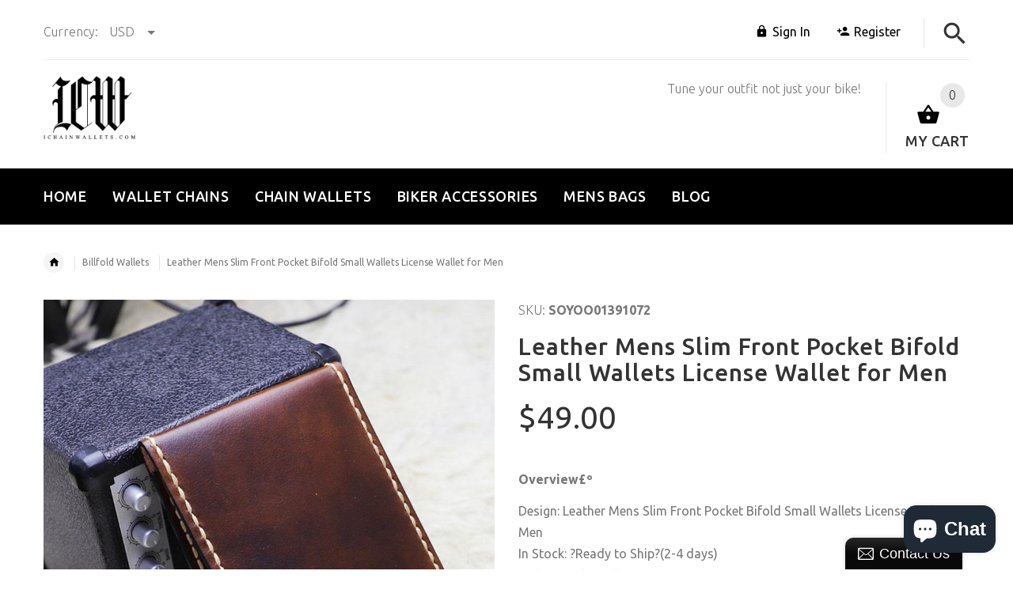

--- FILE ---
content_type: text/html; charset=utf-8
request_url: https://ichainwallets.com/products/leather-mens-slim-front-pocket-bifold-small-wallets-license-wallet-for-men
body_size: 34632
content:
<!doctype html>
<!--[if lt IE 7]><html class="no-js ie6 oldie" lang="en"><![endif]-->
<!--[if IE 7]><html class="no-js ie7 oldie" lang="en"><![endif]-->
<!--[if IE 8]><html class="no-js ie8 oldie" lang="en"><![endif]-->
<!--[if gt IE 8]><!--><html lang="en"><!--<![endif]-->
<head>
<script type="text/javascript" src="https://edge.personalizer.io/storefront/2.0.0/js/shopify/storefront.min.js?key=vvhrl-e4qc2hrb8efu1pie1qz-xzwo6&shop=ichainwallets.myshopify.com"></script>
<script>
window.LimeSpot = window.LimeSpot === undefined ? {} : LimeSpot;
LimeSpot.PageInfo = { Type: "Product", ReferenceIdentifier: "2077891592250"};

LimeSpot.StoreInfo = { Theme: "theme-export-iwalletsmen-com-ichainwallets-05" };


LimeSpot.CartItems = [];
</script>





    <!-- v2.1.5 -->
  <meta charset="utf-8">
  <!--[if IE]>
<meta http-equiv="X-UA-Compatible" content="IE=edge">
<![endif]-->
  <meta name="viewport" content="width=device-width, initial-scale=1.0">
  <meta name="keywords" content="Shopify Template" />
  <meta name="author" content="etheme.com">
  <meta name="google-site-verification" content="hSupGNtk9oRw4VUrpX-ER4qMlM-2VgsRP_poz_N4zko" />
  <meta name="p:domain_verify" content="f64af96b1de044dbbbbb16d097bb2f7b"/>
  <!-- Social meta ================================================== -->
  

  <meta property="og:type" content="product">
  <meta property="og:title" content="Leather Mens Slim Front Pocket Bifold Small Wallets License Wallet for Men">
  <meta property="og:url" content="https://ichainwallets.com/products/leather-mens-slim-front-pocket-bifold-small-wallets-license-wallet-for-men">
  
  <meta property="og:image" content="http://ichainwallets.com/cdn/shop/products/Leather_Mens_Slim_Front_Pocket_Bifold_Small_Wallets_License_Wallet_for_Men_5_grande.jpg?v=1540436177">
  <meta property="og:image:secure_url" content="https://ichainwallets.com/cdn/shop/products/Leather_Mens_Slim_Front_Pocket_Bifold_Small_Wallets_License_Wallet_for_Men_5_grande.jpg?v=1540436177">
  
  <meta property="og:image" content="http://ichainwallets.com/cdn/shop/products/Leather_Mens_Slim_Front_Pocket_Bifold_Small_Wallets_License_Wallet_for_Men_1_grande.jpg?v=1540436177">
  <meta property="og:image:secure_url" content="https://ichainwallets.com/cdn/shop/products/Leather_Mens_Slim_Front_Pocket_Bifold_Small_Wallets_License_Wallet_for_Men_1_grande.jpg?v=1540436177">
  
  <meta property="og:image" content="http://ichainwallets.com/cdn/shop/products/Leather_Mens_Slim_Front_Pocket_Bifold_Small_Wallets_License_Wallet_for_Men_2_grande.jpg?v=1540436177">
  <meta property="og:image:secure_url" content="https://ichainwallets.com/cdn/shop/products/Leather_Mens_Slim_Front_Pocket_Bifold_Small_Wallets_License_Wallet_for_Men_2_grande.jpg?v=1540436177">
  
  <meta property="og:price:amount" content="49.00">
  <meta property="og:price:currency" content="USD">



  <meta property="og:description" content="Overview£º Design: Leather Mens Slim Front Pocket Bifold Small Wallets License Wallet for MenIn Stock: ?Ready to Ship?(2-4 days)Include: Only WalletCustom:?NopeColor:,?CoffeeLeather:?Full-Grain LeatherMeasures: 10cm x 8cm x 0.5cmWeight: 0.15kgSlots:?2?half size bill slots or card slotsAccessories(option):?NoneStyle: Le">


<meta property="og:site_name" content="iChainWallets">



  <meta name="twitter:card" content="summary">




  <meta name="twitter:title" content="Leather Mens Slim Front Pocket Bifold Small Wallets License Wallet for Men">
  <meta name="twitter:description" content="Overview£º
Design: Leather Mens Slim Front Pocket Bifold Small Wallets License Wallet for MenIn Stock: ?Ready to Ship?(2-4 days)Include: Only WalletCustom:?NopeColor:,?CoffeeLeather:?Full-Grain Leathe">
  <meta name="twitter:image" content="https://ichainwallets.com/cdn/shop/products/Leather_Mens_Slim_Front_Pocket_Bifold_Small_Wallets_License_Wallet_for_Men_5_large.jpg?v=1540436177">
  <meta name="twitter:image:width" content="480">
  <meta name="twitter:image:height" content="480">


  
  
  <script async src="//static.zotabox.com/3/2/322536db15779e2cfd0580c8d0fb17fc/widgets.js"></script>

  <title>Leather Mens Slim Front Pocket Bifold Small Wallets License Wallet for &ndash; iChainWallets</title>
  <meta name="description" content="Overview£º Design: Leather Mens Slim Front Pocket Bifold Small Wallets License Wallet for MenIn Stock: ?Ready to Ship?(2-4 days)Include: Only WalletCustom:?NopeColor:,?CoffeeLeather:?Full-Grain LeatherMeasures: 10cm x 8cm x 0.5cmWeight: 0.15kgSlots:?2?half size bill slots or card slotsAccessories(option):?NoneStyle: Le" />
  <link rel="canonical" href="https://ichainwallets.com/products/leather-mens-slim-front-pocket-bifold-small-wallets-license-wallet-for-men" />
  
  <link rel="shortcut icon" href="//ichainwallets.com/cdn/shop/t/2/assets/favicon.png?v=103864241748213839081522933799" type="image/x-icon" />
  
  
  	<link href='https://fonts.googleapis.com/css?family=Ubuntu:400,300,700,500' rel='stylesheet' type='text/css'>
  
  
  <link href="//ichainwallets.com/cdn/shop/t/2/assets/slick.css?v=96730455721061752051522933212" rel="stylesheet" type="text/css" media="all" />
<link href="//ichainwallets.com/cdn/shop/t/2/assets/slick-theme.css?v=46761476101705646951522933211" rel="stylesheet" type="text/css" media="all" />
<link href="//ichainwallets.com/cdn/shop/t/2/assets/magnific-popup.css?v=161367216293826210151522933210" rel="stylesheet" type="text/css" media="all" />

<link href="//ichainwallets.com/cdn/shop/t/2/assets/settings.css?v=60780944865332802341522933211" rel="stylesheet" type="text/css" media="all" />

<link href="//ichainwallets.com/cdn/shop/t/2/assets/style.css?v=72295205322571128501764231905" rel="stylesheet" type="text/css" media="all" />

<link href="//ichainwallets.com/cdn/shop/t/2/assets/css-liquid.css?v=3807300663482356641522933975" rel="stylesheet" type="text/css" media="all" />
<link href="//ichainwallets.com/cdn/shop/t/2/assets/stylefont.css?v=73402669988101712791522933213" rel="stylesheet" type="text/css" media="all" />


  <script src="//ichainwallets.com/cdn/shop/t/2/assets/vendor.js?v=31866098508433868681522933214" type="text/javascript"></script>

  <script src="//ichainwallets.com/cdn/shop/t/2/assets/jquery.cookie.js?v=177500111459531585031522933208" type="text/javascript"></script>
  
  
  <script>window.performance && window.performance.mark && window.performance.mark('shopify.content_for_header.start');</script><meta name="google-site-verification" content="ok8tZg4DOPizNe4iLQ05C8AbjQw7qjagfE0iJAahQLc">
<meta id="shopify-digital-wallet" name="shopify-digital-wallet" content="/1914110010/digital_wallets/dialog">
<meta name="shopify-checkout-api-token" content="149e606818ca7c3236d806e6b1763d92">
<meta id="in-context-paypal-metadata" data-shop-id="1914110010" data-venmo-supported="false" data-environment="production" data-locale="en_US" data-paypal-v4="true" data-currency="USD">
<link rel="alternate" type="application/json+oembed" href="https://ichainwallets.com/products/leather-mens-slim-front-pocket-bifold-small-wallets-license-wallet-for-men.oembed">
<script async="async" src="/checkouts/internal/preloads.js?locale=en-US"></script>
<script id="shopify-features" type="application/json">{"accessToken":"149e606818ca7c3236d806e6b1763d92","betas":["rich-media-storefront-analytics"],"domain":"ichainwallets.com","predictiveSearch":true,"shopId":1914110010,"locale":"en"}</script>
<script>var Shopify = Shopify || {};
Shopify.shop = "ichainwallets.myshopify.com";
Shopify.locale = "en";
Shopify.currency = {"active":"USD","rate":"1.0"};
Shopify.country = "US";
Shopify.theme = {"name":"theme-export-iwalletsmen-com-ichainwallets-05","id":13601177658,"schema_name":"Yourstore","schema_version":"2.0.0","theme_store_id":null,"role":"main"};
Shopify.theme.handle = "null";
Shopify.theme.style = {"id":null,"handle":null};
Shopify.cdnHost = "ichainwallets.com/cdn";
Shopify.routes = Shopify.routes || {};
Shopify.routes.root = "/";</script>
<script type="module">!function(o){(o.Shopify=o.Shopify||{}).modules=!0}(window);</script>
<script>!function(o){function n(){var o=[];function n(){o.push(Array.prototype.slice.apply(arguments))}return n.q=o,n}var t=o.Shopify=o.Shopify||{};t.loadFeatures=n(),t.autoloadFeatures=n()}(window);</script>
<script id="shop-js-analytics" type="application/json">{"pageType":"product"}</script>
<script defer="defer" async type="module" src="//ichainwallets.com/cdn/shopifycloud/shop-js/modules/v2/client.init-shop-cart-sync_IZsNAliE.en.esm.js"></script>
<script defer="defer" async type="module" src="//ichainwallets.com/cdn/shopifycloud/shop-js/modules/v2/chunk.common_0OUaOowp.esm.js"></script>
<script type="module">
  await import("//ichainwallets.com/cdn/shopifycloud/shop-js/modules/v2/client.init-shop-cart-sync_IZsNAliE.en.esm.js");
await import("//ichainwallets.com/cdn/shopifycloud/shop-js/modules/v2/chunk.common_0OUaOowp.esm.js");

  window.Shopify.SignInWithShop?.initShopCartSync?.({"fedCMEnabled":true,"windoidEnabled":true});

</script>
<script>(function() {
  var isLoaded = false;
  function asyncLoad() {
    if (isLoaded) return;
    isLoaded = true;
    var urls = ["https:\/\/edge.personalizer.io\/storefront\/2.0.0\/js\/shopify\/storefront.min.js?key=vvhrl-e4qc2hrb8efu1pie1qz-xzwo6\u0026shop=ichainwallets.myshopify.com"];
    for (var i = 0; i < urls.length; i++) {
      var s = document.createElement('script');
      s.type = 'text/javascript';
      s.async = true;
      s.src = urls[i];
      var x = document.getElementsByTagName('script')[0];
      x.parentNode.insertBefore(s, x);
    }
  };
  if(window.attachEvent) {
    window.attachEvent('onload', asyncLoad);
  } else {
    window.addEventListener('load', asyncLoad, false);
  }
})();</script>
<script id="__st">var __st={"a":1914110010,"offset":-28800,"reqid":"e374423e-3a9c-425d-be5f-2583c1bf2c44-1768499449","pageurl":"ichainwallets.com\/products\/leather-mens-slim-front-pocket-bifold-small-wallets-license-wallet-for-men","u":"282473274b13","p":"product","rtyp":"product","rid":2077891592250};</script>
<script>window.ShopifyPaypalV4VisibilityTracking = true;</script>
<script id="captcha-bootstrap">!function(){'use strict';const t='contact',e='account',n='new_comment',o=[[t,t],['blogs',n],['comments',n],[t,'customer']],c=[[e,'customer_login'],[e,'guest_login'],[e,'recover_customer_password'],[e,'create_customer']],r=t=>t.map((([t,e])=>`form[action*='/${t}']:not([data-nocaptcha='true']) input[name='form_type'][value='${e}']`)).join(','),a=t=>()=>t?[...document.querySelectorAll(t)].map((t=>t.form)):[];function s(){const t=[...o],e=r(t);return a(e)}const i='password',u='form_key',d=['recaptcha-v3-token','g-recaptcha-response','h-captcha-response',i],f=()=>{try{return window.sessionStorage}catch{return}},m='__shopify_v',_=t=>t.elements[u];function p(t,e,n=!1){try{const o=window.sessionStorage,c=JSON.parse(o.getItem(e)),{data:r}=function(t){const{data:e,action:n}=t;return t[m]||n?{data:e,action:n}:{data:t,action:n}}(c);for(const[e,n]of Object.entries(r))t.elements[e]&&(t.elements[e].value=n);n&&o.removeItem(e)}catch(o){console.error('form repopulation failed',{error:o})}}const l='form_type',E='cptcha';function T(t){t.dataset[E]=!0}const w=window,h=w.document,L='Shopify',v='ce_forms',y='captcha';let A=!1;((t,e)=>{const n=(g='f06e6c50-85a8-45c8-87d0-21a2b65856fe',I='https://cdn.shopify.com/shopifycloud/storefront-forms-hcaptcha/ce_storefront_forms_captcha_hcaptcha.v1.5.2.iife.js',D={infoText:'Protected by hCaptcha',privacyText:'Privacy',termsText:'Terms'},(t,e,n)=>{const o=w[L][v],c=o.bindForm;if(c)return c(t,g,e,D).then(n);var r;o.q.push([[t,g,e,D],n]),r=I,A||(h.body.append(Object.assign(h.createElement('script'),{id:'captcha-provider',async:!0,src:r})),A=!0)});var g,I,D;w[L]=w[L]||{},w[L][v]=w[L][v]||{},w[L][v].q=[],w[L][y]=w[L][y]||{},w[L][y].protect=function(t,e){n(t,void 0,e),T(t)},Object.freeze(w[L][y]),function(t,e,n,w,h,L){const[v,y,A,g]=function(t,e,n){const i=e?o:[],u=t?c:[],d=[...i,...u],f=r(d),m=r(i),_=r(d.filter((([t,e])=>n.includes(e))));return[a(f),a(m),a(_),s()]}(w,h,L),I=t=>{const e=t.target;return e instanceof HTMLFormElement?e:e&&e.form},D=t=>v().includes(t);t.addEventListener('submit',(t=>{const e=I(t);if(!e)return;const n=D(e)&&!e.dataset.hcaptchaBound&&!e.dataset.recaptchaBound,o=_(e),c=g().includes(e)&&(!o||!o.value);(n||c)&&t.preventDefault(),c&&!n&&(function(t){try{if(!f())return;!function(t){const e=f();if(!e)return;const n=_(t);if(!n)return;const o=n.value;o&&e.removeItem(o)}(t);const e=Array.from(Array(32),(()=>Math.random().toString(36)[2])).join('');!function(t,e){_(t)||t.append(Object.assign(document.createElement('input'),{type:'hidden',name:u})),t.elements[u].value=e}(t,e),function(t,e){const n=f();if(!n)return;const o=[...t.querySelectorAll(`input[type='${i}']`)].map((({name:t})=>t)),c=[...d,...o],r={};for(const[a,s]of new FormData(t).entries())c.includes(a)||(r[a]=s);n.setItem(e,JSON.stringify({[m]:1,action:t.action,data:r}))}(t,e)}catch(e){console.error('failed to persist form',e)}}(e),e.submit())}));const S=(t,e)=>{t&&!t.dataset[E]&&(n(t,e.some((e=>e===t))),T(t))};for(const o of['focusin','change'])t.addEventListener(o,(t=>{const e=I(t);D(e)&&S(e,y())}));const B=e.get('form_key'),M=e.get(l),P=B&&M;t.addEventListener('DOMContentLoaded',(()=>{const t=y();if(P)for(const e of t)e.elements[l].value===M&&p(e,B);[...new Set([...A(),...v().filter((t=>'true'===t.dataset.shopifyCaptcha))])].forEach((e=>S(e,t)))}))}(h,new URLSearchParams(w.location.search),n,t,e,['guest_login'])})(!0,!0)}();</script>
<script integrity="sha256-4kQ18oKyAcykRKYeNunJcIwy7WH5gtpwJnB7kiuLZ1E=" data-source-attribution="shopify.loadfeatures" defer="defer" src="//ichainwallets.com/cdn/shopifycloud/storefront/assets/storefront/load_feature-a0a9edcb.js" crossorigin="anonymous"></script>
<script data-source-attribution="shopify.dynamic_checkout.dynamic.init">var Shopify=Shopify||{};Shopify.PaymentButton=Shopify.PaymentButton||{isStorefrontPortableWallets:!0,init:function(){window.Shopify.PaymentButton.init=function(){};var t=document.createElement("script");t.src="https://ichainwallets.com/cdn/shopifycloud/portable-wallets/latest/portable-wallets.en.js",t.type="module",document.head.appendChild(t)}};
</script>
<script data-source-attribution="shopify.dynamic_checkout.buyer_consent">
  function portableWalletsHideBuyerConsent(e){var t=document.getElementById("shopify-buyer-consent"),n=document.getElementById("shopify-subscription-policy-button");t&&n&&(t.classList.add("hidden"),t.setAttribute("aria-hidden","true"),n.removeEventListener("click",e))}function portableWalletsShowBuyerConsent(e){var t=document.getElementById("shopify-buyer-consent"),n=document.getElementById("shopify-subscription-policy-button");t&&n&&(t.classList.remove("hidden"),t.removeAttribute("aria-hidden"),n.addEventListener("click",e))}window.Shopify?.PaymentButton&&(window.Shopify.PaymentButton.hideBuyerConsent=portableWalletsHideBuyerConsent,window.Shopify.PaymentButton.showBuyerConsent=portableWalletsShowBuyerConsent);
</script>
<script data-source-attribution="shopify.dynamic_checkout.cart.bootstrap">document.addEventListener("DOMContentLoaded",(function(){function t(){return document.querySelector("shopify-accelerated-checkout-cart, shopify-accelerated-checkout")}if(t())Shopify.PaymentButton.init();else{new MutationObserver((function(e,n){t()&&(Shopify.PaymentButton.init(),n.disconnect())})).observe(document.body,{childList:!0,subtree:!0})}}));
</script>
<link id="shopify-accelerated-checkout-styles" rel="stylesheet" media="screen" href="https://ichainwallets.com/cdn/shopifycloud/portable-wallets/latest/accelerated-checkout-backwards-compat.css" crossorigin="anonymous">
<style id="shopify-accelerated-checkout-cart">
        #shopify-buyer-consent {
  margin-top: 1em;
  display: inline-block;
  width: 100%;
}

#shopify-buyer-consent.hidden {
  display: none;
}

#shopify-subscription-policy-button {
  background: none;
  border: none;
  padding: 0;
  text-decoration: underline;
  font-size: inherit;
  cursor: pointer;
}

#shopify-subscription-policy-button::before {
  box-shadow: none;
}

      </style>

<script>window.performance && window.performance.mark && window.performance.mark('shopify.content_for_header.end');</script>

  <script src="//ichainwallets.com/cdn/shopifycloud/storefront/assets/themes_support/option_selection-b017cd28.js" type="text/javascript"></script>
  <script src="//ichainwallets.com/cdn/shopifycloud/storefront/assets/themes_support/api.jquery-7ab1a3a4.js" type="text/javascript"></script>
  <script src="//ichainwallets.com/cdn/shop/t/2/assets/cart.api.js?v=160752292597120866881522933204" type="text/javascript"></script>

  
  
  <style>
    /*Footer*/
    
    
    @media (min-width: 1024px) {
      .fixedbar .cart .dropdown > a .icon {
        color: #ffffff !important;
      }
      .fixedbar .cart .dropdown > a:hover .icon {
        color: #ffffff !important;
      }
    }
    
    
    body.index .layout-4 .container:first-child,
    body.index .layout-0 .container:first-child {
      border-top: 1px solid #e5e5e5;
      padding-top: 60px;
    }
    footer .subscribe-box input {
      border: 1px solid #e5e5e5;
    }
    
    
    #fitImageInTheme .product__inside__image {
      overflow: hidden;
    }
    #fitImageInTheme .product__inside__image > a:first-child {
      display: flex;
      height: 200px;
      align-items: center;
    }
    #fitImageInTheme .product__inside__image > a:first-child img {
      width: 100%;
    }
    
    
    .breadcrumbs,
    #pageContent {
      visibility:visible!important;
      -webkit-transition: opacity .4s ease-out;
      -moz-transition: opacity .4s ease-out;
      -o-transition: opacity .4s ease-out;
      transition: opacity .4s ease-out;
      opacity: 1!important; 
    }
    .breadcrumbs.show,
    #pageContent.show {
      opacity: 1;
      visibility: visible;
    }
    
    
  </style>
  <meta name="p:domain_verify" content="f64af96b1de044dbbbbb16d097bb2f7b"/>



<!-- BeginConsistentCartAddon --><script>Shopify.customer_logged_in = false ;Shopify.customer_email = "" ;Shopify.log_uuids = true;</script><!-- EndConsistentCartAddon -->
<!-- BEGIN app block: shopify://apps/seowill-seoant-ai-seo/blocks/seoant-core/8e57283b-dcb0-4f7b-a947-fb5c57a0d59d -->
<!--SEOAnt Core By SEOAnt Teams, v0.1.6 START -->







    <!-- BEGIN app snippet: Product-JSON-LD --><!-- END app snippet -->


<!-- SON-LD generated By SEOAnt END -->



<!-- Start : SEOAnt BrokenLink Redirect --><script type="text/javascript">
    !function(t){var e={};function r(n){if(e[n])return e[n].exports;var o=e[n]={i:n,l:!1,exports:{}};return t[n].call(o.exports,o,o.exports,r),o.l=!0,o.exports}r.m=t,r.c=e,r.d=function(t,e,n){r.o(t,e)||Object.defineProperty(t,e,{enumerable:!0,get:n})},r.r=function(t){"undefined"!==typeof Symbol&&Symbol.toStringTag&&Object.defineProperty(t,Symbol.toStringTag,{value:"Module"}),Object.defineProperty(t,"__esModule",{value:!0})},r.t=function(t,e){if(1&e&&(t=r(t)),8&e)return t;if(4&e&&"object"===typeof t&&t&&t.__esModule)return t;var n=Object.create(null);if(r.r(n),Object.defineProperty(n,"default",{enumerable:!0,value:t}),2&e&&"string"!=typeof t)for(var o in t)r.d(n,o,function(e){return t[e]}.bind(null,o));return n},r.n=function(t){var e=t&&t.__esModule?function(){return t.default}:function(){return t};return r.d(e,"a",e),e},r.o=function(t,e){return Object.prototype.hasOwnProperty.call(t,e)},r.p="",r(r.s=11)}([function(t,e,r){"use strict";var n=r(2),o=Object.prototype.toString;function i(t){return"[object Array]"===o.call(t)}function a(t){return"undefined"===typeof t}function u(t){return null!==t&&"object"===typeof t}function s(t){return"[object Function]"===o.call(t)}function c(t,e){if(null!==t&&"undefined"!==typeof t)if("object"!==typeof t&&(t=[t]),i(t))for(var r=0,n=t.length;r<n;r++)e.call(null,t[r],r,t);else for(var o in t)Object.prototype.hasOwnProperty.call(t,o)&&e.call(null,t[o],o,t)}t.exports={isArray:i,isArrayBuffer:function(t){return"[object ArrayBuffer]"===o.call(t)},isBuffer:function(t){return null!==t&&!a(t)&&null!==t.constructor&&!a(t.constructor)&&"function"===typeof t.constructor.isBuffer&&t.constructor.isBuffer(t)},isFormData:function(t){return"undefined"!==typeof FormData&&t instanceof FormData},isArrayBufferView:function(t){return"undefined"!==typeof ArrayBuffer&&ArrayBuffer.isView?ArrayBuffer.isView(t):t&&t.buffer&&t.buffer instanceof ArrayBuffer},isString:function(t){return"string"===typeof t},isNumber:function(t){return"number"===typeof t},isObject:u,isUndefined:a,isDate:function(t){return"[object Date]"===o.call(t)},isFile:function(t){return"[object File]"===o.call(t)},isBlob:function(t){return"[object Blob]"===o.call(t)},isFunction:s,isStream:function(t){return u(t)&&s(t.pipe)},isURLSearchParams:function(t){return"undefined"!==typeof URLSearchParams&&t instanceof URLSearchParams},isStandardBrowserEnv:function(){return("undefined"===typeof navigator||"ReactNative"!==navigator.product&&"NativeScript"!==navigator.product&&"NS"!==navigator.product)&&("undefined"!==typeof window&&"undefined"!==typeof document)},forEach:c,merge:function t(){var e={};function r(r,n){"object"===typeof e[n]&&"object"===typeof r?e[n]=t(e[n],r):e[n]=r}for(var n=0,o=arguments.length;n<o;n++)c(arguments[n],r);return e},deepMerge:function t(){var e={};function r(r,n){"object"===typeof e[n]&&"object"===typeof r?e[n]=t(e[n],r):e[n]="object"===typeof r?t({},r):r}for(var n=0,o=arguments.length;n<o;n++)c(arguments[n],r);return e},extend:function(t,e,r){return c(e,(function(e,o){t[o]=r&&"function"===typeof e?n(e,r):e})),t},trim:function(t){return t.replace(/^\s*/,"").replace(/\s*$/,"")}}},function(t,e,r){t.exports=r(12)},function(t,e,r){"use strict";t.exports=function(t,e){return function(){for(var r=new Array(arguments.length),n=0;n<r.length;n++)r[n]=arguments[n];return t.apply(e,r)}}},function(t,e,r){"use strict";var n=r(0);function o(t){return encodeURIComponent(t).replace(/%40/gi,"@").replace(/%3A/gi,":").replace(/%24/g,"$").replace(/%2C/gi,",").replace(/%20/g,"+").replace(/%5B/gi,"[").replace(/%5D/gi,"]")}t.exports=function(t,e,r){if(!e)return t;var i;if(r)i=r(e);else if(n.isURLSearchParams(e))i=e.toString();else{var a=[];n.forEach(e,(function(t,e){null!==t&&"undefined"!==typeof t&&(n.isArray(t)?e+="[]":t=[t],n.forEach(t,(function(t){n.isDate(t)?t=t.toISOString():n.isObject(t)&&(t=JSON.stringify(t)),a.push(o(e)+"="+o(t))})))})),i=a.join("&")}if(i){var u=t.indexOf("#");-1!==u&&(t=t.slice(0,u)),t+=(-1===t.indexOf("?")?"?":"&")+i}return t}},function(t,e,r){"use strict";t.exports=function(t){return!(!t||!t.__CANCEL__)}},function(t,e,r){"use strict";(function(e){var n=r(0),o=r(19),i={"Content-Type":"application/x-www-form-urlencoded"};function a(t,e){!n.isUndefined(t)&&n.isUndefined(t["Content-Type"])&&(t["Content-Type"]=e)}var u={adapter:function(){var t;return("undefined"!==typeof XMLHttpRequest||"undefined"!==typeof e&&"[object process]"===Object.prototype.toString.call(e))&&(t=r(6)),t}(),transformRequest:[function(t,e){return o(e,"Accept"),o(e,"Content-Type"),n.isFormData(t)||n.isArrayBuffer(t)||n.isBuffer(t)||n.isStream(t)||n.isFile(t)||n.isBlob(t)?t:n.isArrayBufferView(t)?t.buffer:n.isURLSearchParams(t)?(a(e,"application/x-www-form-urlencoded;charset=utf-8"),t.toString()):n.isObject(t)?(a(e,"application/json;charset=utf-8"),JSON.stringify(t)):t}],transformResponse:[function(t){if("string"===typeof t)try{t=JSON.parse(t)}catch(e){}return t}],timeout:0,xsrfCookieName:"XSRF-TOKEN",xsrfHeaderName:"X-XSRF-TOKEN",maxContentLength:-1,validateStatus:function(t){return t>=200&&t<300},headers:{common:{Accept:"application/json, text/plain, */*"}}};n.forEach(["delete","get","head"],(function(t){u.headers[t]={}})),n.forEach(["post","put","patch"],(function(t){u.headers[t]=n.merge(i)})),t.exports=u}).call(this,r(18))},function(t,e,r){"use strict";var n=r(0),o=r(20),i=r(3),a=r(22),u=r(25),s=r(26),c=r(7);t.exports=function(t){return new Promise((function(e,f){var l=t.data,p=t.headers;n.isFormData(l)&&delete p["Content-Type"];var h=new XMLHttpRequest;if(t.auth){var d=t.auth.username||"",m=t.auth.password||"";p.Authorization="Basic "+btoa(d+":"+m)}var y=a(t.baseURL,t.url);if(h.open(t.method.toUpperCase(),i(y,t.params,t.paramsSerializer),!0),h.timeout=t.timeout,h.onreadystatechange=function(){if(h&&4===h.readyState&&(0!==h.status||h.responseURL&&0===h.responseURL.indexOf("file:"))){var r="getAllResponseHeaders"in h?u(h.getAllResponseHeaders()):null,n={data:t.responseType&&"text"!==t.responseType?h.response:h.responseText,status:h.status,statusText:h.statusText,headers:r,config:t,request:h};o(e,f,n),h=null}},h.onabort=function(){h&&(f(c("Request aborted",t,"ECONNABORTED",h)),h=null)},h.onerror=function(){f(c("Network Error",t,null,h)),h=null},h.ontimeout=function(){var e="timeout of "+t.timeout+"ms exceeded";t.timeoutErrorMessage&&(e=t.timeoutErrorMessage),f(c(e,t,"ECONNABORTED",h)),h=null},n.isStandardBrowserEnv()){var v=r(27),g=(t.withCredentials||s(y))&&t.xsrfCookieName?v.read(t.xsrfCookieName):void 0;g&&(p[t.xsrfHeaderName]=g)}if("setRequestHeader"in h&&n.forEach(p,(function(t,e){"undefined"===typeof l&&"content-type"===e.toLowerCase()?delete p[e]:h.setRequestHeader(e,t)})),n.isUndefined(t.withCredentials)||(h.withCredentials=!!t.withCredentials),t.responseType)try{h.responseType=t.responseType}catch(w){if("json"!==t.responseType)throw w}"function"===typeof t.onDownloadProgress&&h.addEventListener("progress",t.onDownloadProgress),"function"===typeof t.onUploadProgress&&h.upload&&h.upload.addEventListener("progress",t.onUploadProgress),t.cancelToken&&t.cancelToken.promise.then((function(t){h&&(h.abort(),f(t),h=null)})),void 0===l&&(l=null),h.send(l)}))}},function(t,e,r){"use strict";var n=r(21);t.exports=function(t,e,r,o,i){var a=new Error(t);return n(a,e,r,o,i)}},function(t,e,r){"use strict";var n=r(0);t.exports=function(t,e){e=e||{};var r={},o=["url","method","params","data"],i=["headers","auth","proxy"],a=["baseURL","url","transformRequest","transformResponse","paramsSerializer","timeout","withCredentials","adapter","responseType","xsrfCookieName","xsrfHeaderName","onUploadProgress","onDownloadProgress","maxContentLength","validateStatus","maxRedirects","httpAgent","httpsAgent","cancelToken","socketPath"];n.forEach(o,(function(t){"undefined"!==typeof e[t]&&(r[t]=e[t])})),n.forEach(i,(function(o){n.isObject(e[o])?r[o]=n.deepMerge(t[o],e[o]):"undefined"!==typeof e[o]?r[o]=e[o]:n.isObject(t[o])?r[o]=n.deepMerge(t[o]):"undefined"!==typeof t[o]&&(r[o]=t[o])})),n.forEach(a,(function(n){"undefined"!==typeof e[n]?r[n]=e[n]:"undefined"!==typeof t[n]&&(r[n]=t[n])}));var u=o.concat(i).concat(a),s=Object.keys(e).filter((function(t){return-1===u.indexOf(t)}));return n.forEach(s,(function(n){"undefined"!==typeof e[n]?r[n]=e[n]:"undefined"!==typeof t[n]&&(r[n]=t[n])})),r}},function(t,e,r){"use strict";function n(t){this.message=t}n.prototype.toString=function(){return"Cancel"+(this.message?": "+this.message:"")},n.prototype.__CANCEL__=!0,t.exports=n},function(t,e,r){t.exports=r(13)},function(t,e,r){t.exports=r(30)},function(t,e,r){var n=function(t){"use strict";var e=Object.prototype,r=e.hasOwnProperty,n="function"===typeof Symbol?Symbol:{},o=n.iterator||"@@iterator",i=n.asyncIterator||"@@asyncIterator",a=n.toStringTag||"@@toStringTag";function u(t,e,r){return Object.defineProperty(t,e,{value:r,enumerable:!0,configurable:!0,writable:!0}),t[e]}try{u({},"")}catch(S){u=function(t,e,r){return t[e]=r}}function s(t,e,r,n){var o=e&&e.prototype instanceof l?e:l,i=Object.create(o.prototype),a=new L(n||[]);return i._invoke=function(t,e,r){var n="suspendedStart";return function(o,i){if("executing"===n)throw new Error("Generator is already running");if("completed"===n){if("throw"===o)throw i;return j()}for(r.method=o,r.arg=i;;){var a=r.delegate;if(a){var u=x(a,r);if(u){if(u===f)continue;return u}}if("next"===r.method)r.sent=r._sent=r.arg;else if("throw"===r.method){if("suspendedStart"===n)throw n="completed",r.arg;r.dispatchException(r.arg)}else"return"===r.method&&r.abrupt("return",r.arg);n="executing";var s=c(t,e,r);if("normal"===s.type){if(n=r.done?"completed":"suspendedYield",s.arg===f)continue;return{value:s.arg,done:r.done}}"throw"===s.type&&(n="completed",r.method="throw",r.arg=s.arg)}}}(t,r,a),i}function c(t,e,r){try{return{type:"normal",arg:t.call(e,r)}}catch(S){return{type:"throw",arg:S}}}t.wrap=s;var f={};function l(){}function p(){}function h(){}var d={};d[o]=function(){return this};var m=Object.getPrototypeOf,y=m&&m(m(T([])));y&&y!==e&&r.call(y,o)&&(d=y);var v=h.prototype=l.prototype=Object.create(d);function g(t){["next","throw","return"].forEach((function(e){u(t,e,(function(t){return this._invoke(e,t)}))}))}function w(t,e){var n;this._invoke=function(o,i){function a(){return new e((function(n,a){!function n(o,i,a,u){var s=c(t[o],t,i);if("throw"!==s.type){var f=s.arg,l=f.value;return l&&"object"===typeof l&&r.call(l,"__await")?e.resolve(l.__await).then((function(t){n("next",t,a,u)}),(function(t){n("throw",t,a,u)})):e.resolve(l).then((function(t){f.value=t,a(f)}),(function(t){return n("throw",t,a,u)}))}u(s.arg)}(o,i,n,a)}))}return n=n?n.then(a,a):a()}}function x(t,e){var r=t.iterator[e.method];if(void 0===r){if(e.delegate=null,"throw"===e.method){if(t.iterator.return&&(e.method="return",e.arg=void 0,x(t,e),"throw"===e.method))return f;e.method="throw",e.arg=new TypeError("The iterator does not provide a 'throw' method")}return f}var n=c(r,t.iterator,e.arg);if("throw"===n.type)return e.method="throw",e.arg=n.arg,e.delegate=null,f;var o=n.arg;return o?o.done?(e[t.resultName]=o.value,e.next=t.nextLoc,"return"!==e.method&&(e.method="next",e.arg=void 0),e.delegate=null,f):o:(e.method="throw",e.arg=new TypeError("iterator result is not an object"),e.delegate=null,f)}function b(t){var e={tryLoc:t[0]};1 in t&&(e.catchLoc=t[1]),2 in t&&(e.finallyLoc=t[2],e.afterLoc=t[3]),this.tryEntries.push(e)}function E(t){var e=t.completion||{};e.type="normal",delete e.arg,t.completion=e}function L(t){this.tryEntries=[{tryLoc:"root"}],t.forEach(b,this),this.reset(!0)}function T(t){if(t){var e=t[o];if(e)return e.call(t);if("function"===typeof t.next)return t;if(!isNaN(t.length)){var n=-1,i=function e(){for(;++n<t.length;)if(r.call(t,n))return e.value=t[n],e.done=!1,e;return e.value=void 0,e.done=!0,e};return i.next=i}}return{next:j}}function j(){return{value:void 0,done:!0}}return p.prototype=v.constructor=h,h.constructor=p,p.displayName=u(h,a,"GeneratorFunction"),t.isGeneratorFunction=function(t){var e="function"===typeof t&&t.constructor;return!!e&&(e===p||"GeneratorFunction"===(e.displayName||e.name))},t.mark=function(t){return Object.setPrototypeOf?Object.setPrototypeOf(t,h):(t.__proto__=h,u(t,a,"GeneratorFunction")),t.prototype=Object.create(v),t},t.awrap=function(t){return{__await:t}},g(w.prototype),w.prototype[i]=function(){return this},t.AsyncIterator=w,t.async=function(e,r,n,o,i){void 0===i&&(i=Promise);var a=new w(s(e,r,n,o),i);return t.isGeneratorFunction(r)?a:a.next().then((function(t){return t.done?t.value:a.next()}))},g(v),u(v,a,"Generator"),v[o]=function(){return this},v.toString=function(){return"[object Generator]"},t.keys=function(t){var e=[];for(var r in t)e.push(r);return e.reverse(),function r(){for(;e.length;){var n=e.pop();if(n in t)return r.value=n,r.done=!1,r}return r.done=!0,r}},t.values=T,L.prototype={constructor:L,reset:function(t){if(this.prev=0,this.next=0,this.sent=this._sent=void 0,this.done=!1,this.delegate=null,this.method="next",this.arg=void 0,this.tryEntries.forEach(E),!t)for(var e in this)"t"===e.charAt(0)&&r.call(this,e)&&!isNaN(+e.slice(1))&&(this[e]=void 0)},stop:function(){this.done=!0;var t=this.tryEntries[0].completion;if("throw"===t.type)throw t.arg;return this.rval},dispatchException:function(t){if(this.done)throw t;var e=this;function n(r,n){return a.type="throw",a.arg=t,e.next=r,n&&(e.method="next",e.arg=void 0),!!n}for(var o=this.tryEntries.length-1;o>=0;--o){var i=this.tryEntries[o],a=i.completion;if("root"===i.tryLoc)return n("end");if(i.tryLoc<=this.prev){var u=r.call(i,"catchLoc"),s=r.call(i,"finallyLoc");if(u&&s){if(this.prev<i.catchLoc)return n(i.catchLoc,!0);if(this.prev<i.finallyLoc)return n(i.finallyLoc)}else if(u){if(this.prev<i.catchLoc)return n(i.catchLoc,!0)}else{if(!s)throw new Error("try statement without catch or finally");if(this.prev<i.finallyLoc)return n(i.finallyLoc)}}}},abrupt:function(t,e){for(var n=this.tryEntries.length-1;n>=0;--n){var o=this.tryEntries[n];if(o.tryLoc<=this.prev&&r.call(o,"finallyLoc")&&this.prev<o.finallyLoc){var i=o;break}}i&&("break"===t||"continue"===t)&&i.tryLoc<=e&&e<=i.finallyLoc&&(i=null);var a=i?i.completion:{};return a.type=t,a.arg=e,i?(this.method="next",this.next=i.finallyLoc,f):this.complete(a)},complete:function(t,e){if("throw"===t.type)throw t.arg;return"break"===t.type||"continue"===t.type?this.next=t.arg:"return"===t.type?(this.rval=this.arg=t.arg,this.method="return",this.next="end"):"normal"===t.type&&e&&(this.next=e),f},finish:function(t){for(var e=this.tryEntries.length-1;e>=0;--e){var r=this.tryEntries[e];if(r.finallyLoc===t)return this.complete(r.completion,r.afterLoc),E(r),f}},catch:function(t){for(var e=this.tryEntries.length-1;e>=0;--e){var r=this.tryEntries[e];if(r.tryLoc===t){var n=r.completion;if("throw"===n.type){var o=n.arg;E(r)}return o}}throw new Error("illegal catch attempt")},delegateYield:function(t,e,r){return this.delegate={iterator:T(t),resultName:e,nextLoc:r},"next"===this.method&&(this.arg=void 0),f}},t}(t.exports);try{regeneratorRuntime=n}catch(o){Function("r","regeneratorRuntime = r")(n)}},function(t,e,r){"use strict";var n=r(0),o=r(2),i=r(14),a=r(8);function u(t){var e=new i(t),r=o(i.prototype.request,e);return n.extend(r,i.prototype,e),n.extend(r,e),r}var s=u(r(5));s.Axios=i,s.create=function(t){return u(a(s.defaults,t))},s.Cancel=r(9),s.CancelToken=r(28),s.isCancel=r(4),s.all=function(t){return Promise.all(t)},s.spread=r(29),t.exports=s,t.exports.default=s},function(t,e,r){"use strict";var n=r(0),o=r(3),i=r(15),a=r(16),u=r(8);function s(t){this.defaults=t,this.interceptors={request:new i,response:new i}}s.prototype.request=function(t){"string"===typeof t?(t=arguments[1]||{}).url=arguments[0]:t=t||{},(t=u(this.defaults,t)).method?t.method=t.method.toLowerCase():this.defaults.method?t.method=this.defaults.method.toLowerCase():t.method="get";var e=[a,void 0],r=Promise.resolve(t);for(this.interceptors.request.forEach((function(t){e.unshift(t.fulfilled,t.rejected)})),this.interceptors.response.forEach((function(t){e.push(t.fulfilled,t.rejected)}));e.length;)r=r.then(e.shift(),e.shift());return r},s.prototype.getUri=function(t){return t=u(this.defaults,t),o(t.url,t.params,t.paramsSerializer).replace(/^\?/,"")},n.forEach(["delete","get","head","options"],(function(t){s.prototype[t]=function(e,r){return this.request(n.merge(r||{},{method:t,url:e}))}})),n.forEach(["post","put","patch"],(function(t){s.prototype[t]=function(e,r,o){return this.request(n.merge(o||{},{method:t,url:e,data:r}))}})),t.exports=s},function(t,e,r){"use strict";var n=r(0);function o(){this.handlers=[]}o.prototype.use=function(t,e){return this.handlers.push({fulfilled:t,rejected:e}),this.handlers.length-1},o.prototype.eject=function(t){this.handlers[t]&&(this.handlers[t]=null)},o.prototype.forEach=function(t){n.forEach(this.handlers,(function(e){null!==e&&t(e)}))},t.exports=o},function(t,e,r){"use strict";var n=r(0),o=r(17),i=r(4),a=r(5);function u(t){t.cancelToken&&t.cancelToken.throwIfRequested()}t.exports=function(t){return u(t),t.headers=t.headers||{},t.data=o(t.data,t.headers,t.transformRequest),t.headers=n.merge(t.headers.common||{},t.headers[t.method]||{},t.headers),n.forEach(["delete","get","head","post","put","patch","common"],(function(e){delete t.headers[e]})),(t.adapter||a.adapter)(t).then((function(e){return u(t),e.data=o(e.data,e.headers,t.transformResponse),e}),(function(e){return i(e)||(u(t),e&&e.response&&(e.response.data=o(e.response.data,e.response.headers,t.transformResponse))),Promise.reject(e)}))}},function(t,e,r){"use strict";var n=r(0);t.exports=function(t,e,r){return n.forEach(r,(function(r){t=r(t,e)})),t}},function(t,e){var r,n,o=t.exports={};function i(){throw new Error("setTimeout has not been defined")}function a(){throw new Error("clearTimeout has not been defined")}function u(t){if(r===setTimeout)return setTimeout(t,0);if((r===i||!r)&&setTimeout)return r=setTimeout,setTimeout(t,0);try{return r(t,0)}catch(e){try{return r.call(null,t,0)}catch(e){return r.call(this,t,0)}}}!function(){try{r="function"===typeof setTimeout?setTimeout:i}catch(t){r=i}try{n="function"===typeof clearTimeout?clearTimeout:a}catch(t){n=a}}();var s,c=[],f=!1,l=-1;function p(){f&&s&&(f=!1,s.length?c=s.concat(c):l=-1,c.length&&h())}function h(){if(!f){var t=u(p);f=!0;for(var e=c.length;e;){for(s=c,c=[];++l<e;)s&&s[l].run();l=-1,e=c.length}s=null,f=!1,function(t){if(n===clearTimeout)return clearTimeout(t);if((n===a||!n)&&clearTimeout)return n=clearTimeout,clearTimeout(t);try{n(t)}catch(e){try{return n.call(null,t)}catch(e){return n.call(this,t)}}}(t)}}function d(t,e){this.fun=t,this.array=e}function m(){}o.nextTick=function(t){var e=new Array(arguments.length-1);if(arguments.length>1)for(var r=1;r<arguments.length;r++)e[r-1]=arguments[r];c.push(new d(t,e)),1!==c.length||f||u(h)},d.prototype.run=function(){this.fun.apply(null,this.array)},o.title="browser",o.browser=!0,o.env={},o.argv=[],o.version="",o.versions={},o.on=m,o.addListener=m,o.once=m,o.off=m,o.removeListener=m,o.removeAllListeners=m,o.emit=m,o.prependListener=m,o.prependOnceListener=m,o.listeners=function(t){return[]},o.binding=function(t){throw new Error("process.binding is not supported")},o.cwd=function(){return"/"},o.chdir=function(t){throw new Error("process.chdir is not supported")},o.umask=function(){return 0}},function(t,e,r){"use strict";var n=r(0);t.exports=function(t,e){n.forEach(t,(function(r,n){n!==e&&n.toUpperCase()===e.toUpperCase()&&(t[e]=r,delete t[n])}))}},function(t,e,r){"use strict";var n=r(7);t.exports=function(t,e,r){var o=r.config.validateStatus;!o||o(r.status)?t(r):e(n("Request failed with status code "+r.status,r.config,null,r.request,r))}},function(t,e,r){"use strict";t.exports=function(t,e,r,n,o){return t.config=e,r&&(t.code=r),t.request=n,t.response=o,t.isAxiosError=!0,t.toJSON=function(){return{message:this.message,name:this.name,description:this.description,number:this.number,fileName:this.fileName,lineNumber:this.lineNumber,columnNumber:this.columnNumber,stack:this.stack,config:this.config,code:this.code}},t}},function(t,e,r){"use strict";var n=r(23),o=r(24);t.exports=function(t,e){return t&&!n(e)?o(t,e):e}},function(t,e,r){"use strict";t.exports=function(t){return/^([a-z][a-z\d\+\-\.]*:)?\/\//i.test(t)}},function(t,e,r){"use strict";t.exports=function(t,e){return e?t.replace(/\/+$/,"")+"/"+e.replace(/^\/+/,""):t}},function(t,e,r){"use strict";var n=r(0),o=["age","authorization","content-length","content-type","etag","expires","from","host","if-modified-since","if-unmodified-since","last-modified","location","max-forwards","proxy-authorization","referer","retry-after","user-agent"];t.exports=function(t){var e,r,i,a={};return t?(n.forEach(t.split("\n"),(function(t){if(i=t.indexOf(":"),e=n.trim(t.substr(0,i)).toLowerCase(),r=n.trim(t.substr(i+1)),e){if(a[e]&&o.indexOf(e)>=0)return;a[e]="set-cookie"===e?(a[e]?a[e]:[]).concat([r]):a[e]?a[e]+", "+r:r}})),a):a}},function(t,e,r){"use strict";var n=r(0);t.exports=n.isStandardBrowserEnv()?function(){var t,e=/(msie|trident)/i.test(navigator.userAgent),r=document.createElement("a");function o(t){var n=t;return e&&(r.setAttribute("href",n),n=r.href),r.setAttribute("href",n),{href:r.href,protocol:r.protocol?r.protocol.replace(/:$/,""):"",host:r.host,search:r.search?r.search.replace(/^\?/,""):"",hash:r.hash?r.hash.replace(/^#/,""):"",hostname:r.hostname,port:r.port,pathname:"/"===r.pathname.charAt(0)?r.pathname:"/"+r.pathname}}return t=o(window.location.href),function(e){var r=n.isString(e)?o(e):e;return r.protocol===t.protocol&&r.host===t.host}}():function(){return!0}},function(t,e,r){"use strict";var n=r(0);t.exports=n.isStandardBrowserEnv()?{write:function(t,e,r,o,i,a){var u=[];u.push(t+"="+encodeURIComponent(e)),n.isNumber(r)&&u.push("expires="+new Date(r).toGMTString()),n.isString(o)&&u.push("path="+o),n.isString(i)&&u.push("domain="+i),!0===a&&u.push("secure"),document.cookie=u.join("; ")},read:function(t){var e=document.cookie.match(new RegExp("(^|;\\s*)("+t+")=([^;]*)"));return e?decodeURIComponent(e[3]):null},remove:function(t){this.write(t,"",Date.now()-864e5)}}:{write:function(){},read:function(){return null},remove:function(){}}},function(t,e,r){"use strict";var n=r(9);function o(t){if("function"!==typeof t)throw new TypeError("executor must be a function.");var e;this.promise=new Promise((function(t){e=t}));var r=this;t((function(t){r.reason||(r.reason=new n(t),e(r.reason))}))}o.prototype.throwIfRequested=function(){if(this.reason)throw this.reason},o.source=function(){var t;return{token:new o((function(e){t=e})),cancel:t}},t.exports=o},function(t,e,r){"use strict";t.exports=function(t){return function(e){return t.apply(null,e)}}},function(t,e,r){"use strict";r.r(e);var n=r(1),o=r.n(n);function i(t,e,r,n,o,i,a){try{var u=t[i](a),s=u.value}catch(c){return void r(c)}u.done?e(s):Promise.resolve(s).then(n,o)}function a(t){return function(){var e=this,r=arguments;return new Promise((function(n,o){var a=t.apply(e,r);function u(t){i(a,n,o,u,s,"next",t)}function s(t){i(a,n,o,u,s,"throw",t)}u(void 0)}))}}var u=r(10),s=r.n(u);var c=function(t){return function(t){var e=arguments.length>1&&void 0!==arguments[1]?arguments[1]:{},r=arguments.length>2&&void 0!==arguments[2]?arguments[2]:"GET";return r=r.toUpperCase(),new Promise((function(n){var o;"GET"===r&&(o=s.a.get(t,{params:e})),o.then((function(t){n(t.data)}))}))}("https://api-app.seoant.com/api/v1/receive_id",t,"GET")};function f(){return(f=a(o.a.mark((function t(e,r,n){var i;return o.a.wrap((function(t){for(;;)switch(t.prev=t.next){case 0:return i={shop:e,code:r,seogid:n},t.next=3,c(i);case 3:t.sent;case 4:case"end":return t.stop()}}),t)})))).apply(this,arguments)}var l=window.location.href;if(-1!=l.indexOf("seogid")){var p=l.split("seogid");if(void 0!=p[1]){var h=window.location.pathname+window.location.search;window.history.pushState({},0,h),function(t,e,r){f.apply(this,arguments)}("ichainwallets.myshopify.com","",p[1])}}}]);
</script><!-- END : SEOAnt BrokenLink Redirect -->

<!-- Added By SEOAnt AMP. v0.0.1, START --><!-- Added By SEOAnt AMP END -->

<!-- Instant Page START --><!-- Instant Page END -->


<!-- Google search console START v1.0 --><!-- Google search console END v1.0 -->

<!-- Lazy Loading START --><!-- Lazy Loading END -->



<!-- Video Lazy START --><!-- Video Lazy END -->

<!--  SEOAnt Core End -->

<!-- END app block --><!-- BEGIN app block: shopify://apps/essential-announcer/blocks/app-embed/93b5429f-c8d6-4c33-ae14-250fd84f361b --><script>
  
    window.essentialAnnouncementConfigs = [];
  
  window.essentialAnnouncementMeta = {
    productCollections: [{"id":34423767098,"handle":"billfold-wallets","title":"Billfold Wallets","updated_at":"2025-12-21T04:03:15-08:00","body_html":"","published_at":"2018-04-06T02:16:30-07:00","sort_order":"best-selling","template_suffix":"","disjunctive":true,"rules":[{"column":"type","relation":"equals","condition":"Short wallet"},{"column":"type","relation":"equals","condition":"Short Wallets"}],"published_scope":"web"}],
    productData: {"id":2077891592250,"title":"Leather Mens Slim Front Pocket Bifold Small Wallets License Wallet for Men","handle":"leather-mens-slim-front-pocket-bifold-small-wallets-license-wallet-for-men","description":"\u003cp\u003e\u003cstrong\u003eOverview£º\u003c\/strong\u003e\u003c\/p\u003e\n\u003cp\u003e\u003cspan\u003eDesign: Leather Mens Slim Front Pocket Bifold Small Wallets License Wallet for Men\u003c\/span\u003e\u003cbr\u003e\u003cspan\u003eIn Stock: ?Ready to Ship?(2-4 days)\u003c\/span\u003e\u003cbr\u003e\u003cspan\u003eInclude: Only Wallet\u003c\/span\u003e\u003cbr\u003e\u003cspan\u003eCustom:?Nope\u003c\/span\u003e\u003cbr\u003e\u003cspan\u003eColor:,?Coffee\u003c\/span\u003e\u003cbr\u003e\u003cspan\u003eLeather:?Full-Grain Leather\u003c\/span\u003e\u003cbr\u003e\u003cspan\u003eMeasures: 10cm x 8cm x 0.5cm\u003c\/span\u003e\u003cbr\u003e\u003cspan\u003eWeight: 0.15kg\u003c\/span\u003e\u003cbr\u003e\u003cspan\u003eSlots:?2?\u003c\/span\u003e\u003cspan\u003ehalf size bill slots or card slots\u003c\/span\u003e\u003cbr\u003e\u003cspan\u003eAccessories(option):?None\u003c\/span\u003e\u003cbr\u003e\u003cspan\u003eStyle: Leather Mens Slim Front Pocket Bifold Small Wallets License Wallet for Men\u003c\/span\u003e\u003cbr\u003e\u003cspan\u003eVery durable (At least 5 Years) and it should last a life time\u003c\/span\u003e\u003c\/p\u003e\n\u003cp\u003e?\u003c\/p\u003e\n\u003cp\u003e\u003cstrong\u003eNote£º\u003c\/strong\u003e\u003c\/p\u003e\n\u003cp\u003eEach item will have very slight variances to the pictured \u003cspan\u003eitem\u003c\/span\u003e, and the consequence is that you can assure that each one is unique.\u003c\/p\u003e\n\u003cp\u003e?The actual color of the item may be slightly different from the picture which is only a representation of the item¡¯s style. The monitor used can significantly darken or change the displayed picture of the item, and there may also be some slight differences due to hand-dying process.\u003c\/p\u003e\n\u003cp\u003e?\u003c\/p\u003e\n\u003cp\u003e?\u003c\/p\u003e\n\u003cp\u003e\u003cbr\u003e\u003cbr\u003e\u003c\/p\u003e\n\u003cp\u003e?\u003c\/p\u003e","published_at":"2018-10-24T19:56:11-07:00","created_at":"2018-10-24T19:56:17-07:00","vendor":"SOYOO","type":"Short Wallets","tags":["$10-$50","Coffee","Slim Wallet"],"price":4900,"price_min":4900,"price_max":4900,"available":true,"price_varies":false,"compare_at_price":null,"compare_at_price_min":0,"compare_at_price_max":0,"compare_at_price_varies":false,"variants":[{"id":20770068594746,"title":"Coffee","option1":"Coffee","option2":null,"option3":null,"sku":"SOYOO01391072","requires_shipping":true,"taxable":true,"featured_image":{"id":6339489431610,"product_id":2077891592250,"position":3,"created_at":"2018-10-24T19:56:17-07:00","updated_at":"2018-10-24T19:56:17-07:00","alt":null,"width":800,"height":800,"src":"\/\/ichainwallets.com\/cdn\/shop\/products\/Leather_Mens_Slim_Front_Pocket_Bifold_Small_Wallets_License_Wallet_for_Men_2.jpg?v=1540436177","variant_ids":[20770068594746]},"available":true,"name":"Leather Mens Slim Front Pocket Bifold Small Wallets License Wallet for Men - Coffee","public_title":"Coffee","options":["Coffee"],"price":4900,"weight":100,"compare_at_price":null,"inventory_management":"shopify","barcode":null,"featured_media":{"alt":null,"id":1792363987002,"position":3,"preview_image":{"aspect_ratio":1.0,"height":800,"width":800,"src":"\/\/ichainwallets.com\/cdn\/shop\/products\/Leather_Mens_Slim_Front_Pocket_Bifold_Small_Wallets_License_Wallet_for_Men_2.jpg?v=1540436177"}},"requires_selling_plan":false,"selling_plan_allocations":[]}],"images":["\/\/ichainwallets.com\/cdn\/shop\/products\/Leather_Mens_Slim_Front_Pocket_Bifold_Small_Wallets_License_Wallet_for_Men_5.jpg?v=1540436177","\/\/ichainwallets.com\/cdn\/shop\/products\/Leather_Mens_Slim_Front_Pocket_Bifold_Small_Wallets_License_Wallet_for_Men_1.jpg?v=1540436177","\/\/ichainwallets.com\/cdn\/shop\/products\/Leather_Mens_Slim_Front_Pocket_Bifold_Small_Wallets_License_Wallet_for_Men_2.jpg?v=1540436177","\/\/ichainwallets.com\/cdn\/shop\/products\/Leather_Mens_Slim_Front_Pocket_Bifold_Small_Wallets_License_Wallet_for_Men_3.jpg?v=1540436177","\/\/ichainwallets.com\/cdn\/shop\/products\/Leather_Mens_Slim_Front_Pocket_Bifold_Small_Wallets_License_Wallet_for_Men_4.jpg?v=1540436177","\/\/ichainwallets.com\/cdn\/shop\/products\/11_b28b66ad-97a7-4ddf-a971-16472de05408.jpg?v=1540436177","\/\/ichainwallets.com\/cdn\/shop\/products\/12_b02fc245-76e6-48d5-8f40-0f461259e8eb.jpg?v=1540436177","\/\/ichainwallets.com\/cdn\/shop\/products\/13_2d9071eb-d136-43ff-afd4-e28129975045.jpg?v=1540436177","\/\/ichainwallets.com\/cdn\/shop\/products\/14_3bb0fd9f-0154-4c01-976c-f5609f3965d7.jpg?v=1540436177","\/\/ichainwallets.com\/cdn\/shop\/products\/15_90c0e3ce-6842-47ce-951f-a115c057a5ac.jpg?v=1540436177","\/\/ichainwallets.com\/cdn\/shop\/products\/16_bd088fcc-ebca-4ad7-bb8d-52024414abe7.jpg?v=1540436177","\/\/ichainwallets.com\/cdn\/shop\/products\/17_d5b15060-9230-4f1d-b83e-372527792194.jpg?v=1540436177","\/\/ichainwallets.com\/cdn\/shop\/products\/18_1b289667-e545-4db4-b105-8507247450b8.jpg?v=1540436177","\/\/ichainwallets.com\/cdn\/shop\/products\/19_9b7dcd63-29c5-4349-9189-73eac20b634c.jpg?v=1540436177","\/\/ichainwallets.com\/cdn\/shop\/products\/20_9f6e1d42-05b9-45dd-9d85-4bf4332b781a.jpg?v=1540436177","\/\/ichainwallets.com\/cdn\/shop\/products\/21_c16e203c-b232-423b-a188-b176bc1672cc.jpg?v=1540436177"],"featured_image":"\/\/ichainwallets.com\/cdn\/shop\/products\/Leather_Mens_Slim_Front_Pocket_Bifold_Small_Wallets_License_Wallet_for_Men_5.jpg?v=1540436177","options":["Color"],"media":[{"alt":null,"id":1792363921466,"position":1,"preview_image":{"aspect_ratio":1.0,"height":800,"width":800,"src":"\/\/ichainwallets.com\/cdn\/shop\/products\/Leather_Mens_Slim_Front_Pocket_Bifold_Small_Wallets_License_Wallet_for_Men_5.jpg?v=1540436177"},"aspect_ratio":1.0,"height":800,"media_type":"image","src":"\/\/ichainwallets.com\/cdn\/shop\/products\/Leather_Mens_Slim_Front_Pocket_Bifold_Small_Wallets_License_Wallet_for_Men_5.jpg?v=1540436177","width":800},{"alt":null,"id":1792363954234,"position":2,"preview_image":{"aspect_ratio":1.0,"height":800,"width":800,"src":"\/\/ichainwallets.com\/cdn\/shop\/products\/Leather_Mens_Slim_Front_Pocket_Bifold_Small_Wallets_License_Wallet_for_Men_1.jpg?v=1540436177"},"aspect_ratio":1.0,"height":800,"media_type":"image","src":"\/\/ichainwallets.com\/cdn\/shop\/products\/Leather_Mens_Slim_Front_Pocket_Bifold_Small_Wallets_License_Wallet_for_Men_1.jpg?v=1540436177","width":800},{"alt":null,"id":1792363987002,"position":3,"preview_image":{"aspect_ratio":1.0,"height":800,"width":800,"src":"\/\/ichainwallets.com\/cdn\/shop\/products\/Leather_Mens_Slim_Front_Pocket_Bifold_Small_Wallets_License_Wallet_for_Men_2.jpg?v=1540436177"},"aspect_ratio":1.0,"height":800,"media_type":"image","src":"\/\/ichainwallets.com\/cdn\/shop\/products\/Leather_Mens_Slim_Front_Pocket_Bifold_Small_Wallets_License_Wallet_for_Men_2.jpg?v=1540436177","width":800},{"alt":null,"id":1792364019770,"position":4,"preview_image":{"aspect_ratio":1.0,"height":800,"width":800,"src":"\/\/ichainwallets.com\/cdn\/shop\/products\/Leather_Mens_Slim_Front_Pocket_Bifold_Small_Wallets_License_Wallet_for_Men_3.jpg?v=1540436177"},"aspect_ratio":1.0,"height":800,"media_type":"image","src":"\/\/ichainwallets.com\/cdn\/shop\/products\/Leather_Mens_Slim_Front_Pocket_Bifold_Small_Wallets_License_Wallet_for_Men_3.jpg?v=1540436177","width":800},{"alt":null,"id":1792364052538,"position":5,"preview_image":{"aspect_ratio":1.0,"height":800,"width":800,"src":"\/\/ichainwallets.com\/cdn\/shop\/products\/Leather_Mens_Slim_Front_Pocket_Bifold_Small_Wallets_License_Wallet_for_Men_4.jpg?v=1540436177"},"aspect_ratio":1.0,"height":800,"media_type":"image","src":"\/\/ichainwallets.com\/cdn\/shop\/products\/Leather_Mens_Slim_Front_Pocket_Bifold_Small_Wallets_License_Wallet_for_Men_4.jpg?v=1540436177","width":800},{"alt":null,"id":1792364085306,"position":6,"preview_image":{"aspect_ratio":1.901,"height":364,"width":692,"src":"\/\/ichainwallets.com\/cdn\/shop\/products\/11_b28b66ad-97a7-4ddf-a971-16472de05408.jpg?v=1540436177"},"aspect_ratio":1.901,"height":364,"media_type":"image","src":"\/\/ichainwallets.com\/cdn\/shop\/products\/11_b28b66ad-97a7-4ddf-a971-16472de05408.jpg?v=1540436177","width":692},{"alt":null,"id":1792364118074,"position":7,"preview_image":{"aspect_ratio":1.851,"height":382,"width":707,"src":"\/\/ichainwallets.com\/cdn\/shop\/products\/12_b02fc245-76e6-48d5-8f40-0f461259e8eb.jpg?v=1540436177"},"aspect_ratio":1.851,"height":382,"media_type":"image","src":"\/\/ichainwallets.com\/cdn\/shop\/products\/12_b02fc245-76e6-48d5-8f40-0f461259e8eb.jpg?v=1540436177","width":707},{"alt":null,"id":1792364150842,"position":8,"preview_image":{"aspect_ratio":1.698,"height":378,"width":642,"src":"\/\/ichainwallets.com\/cdn\/shop\/products\/13_2d9071eb-d136-43ff-afd4-e28129975045.jpg?v=1540436177"},"aspect_ratio":1.698,"height":378,"media_type":"image","src":"\/\/ichainwallets.com\/cdn\/shop\/products\/13_2d9071eb-d136-43ff-afd4-e28129975045.jpg?v=1540436177","width":642},{"alt":null,"id":1792364183610,"position":9,"preview_image":{"aspect_ratio":1.932,"height":336,"width":649,"src":"\/\/ichainwallets.com\/cdn\/shop\/products\/14_3bb0fd9f-0154-4c01-976c-f5609f3965d7.jpg?v=1540436177"},"aspect_ratio":1.932,"height":336,"media_type":"image","src":"\/\/ichainwallets.com\/cdn\/shop\/products\/14_3bb0fd9f-0154-4c01-976c-f5609f3965d7.jpg?v=1540436177","width":649},{"alt":null,"id":1792364216378,"position":10,"preview_image":{"aspect_ratio":2.039,"height":330,"width":673,"src":"\/\/ichainwallets.com\/cdn\/shop\/products\/15_90c0e3ce-6842-47ce-951f-a115c057a5ac.jpg?v=1540436177"},"aspect_ratio":2.039,"height":330,"media_type":"image","src":"\/\/ichainwallets.com\/cdn\/shop\/products\/15_90c0e3ce-6842-47ce-951f-a115c057a5ac.jpg?v=1540436177","width":673},{"alt":null,"id":1792364249146,"position":11,"preview_image":{"aspect_ratio":1.837,"height":349,"width":641,"src":"\/\/ichainwallets.com\/cdn\/shop\/products\/16_bd088fcc-ebca-4ad7-bb8d-52024414abe7.jpg?v=1540436177"},"aspect_ratio":1.837,"height":349,"media_type":"image","src":"\/\/ichainwallets.com\/cdn\/shop\/products\/16_bd088fcc-ebca-4ad7-bb8d-52024414abe7.jpg?v=1540436177","width":641},{"alt":null,"id":1792364281914,"position":12,"preview_image":{"aspect_ratio":1.917,"height":348,"width":667,"src":"\/\/ichainwallets.com\/cdn\/shop\/products\/17_d5b15060-9230-4f1d-b83e-372527792194.jpg?v=1540436177"},"aspect_ratio":1.917,"height":348,"media_type":"image","src":"\/\/ichainwallets.com\/cdn\/shop\/products\/17_d5b15060-9230-4f1d-b83e-372527792194.jpg?v=1540436177","width":667},{"alt":null,"id":1792364314682,"position":13,"preview_image":{"aspect_ratio":1.89,"height":335,"width":633,"src":"\/\/ichainwallets.com\/cdn\/shop\/products\/18_1b289667-e545-4db4-b105-8507247450b8.jpg?v=1540436177"},"aspect_ratio":1.89,"height":335,"media_type":"image","src":"\/\/ichainwallets.com\/cdn\/shop\/products\/18_1b289667-e545-4db4-b105-8507247450b8.jpg?v=1540436177","width":633},{"alt":null,"id":1792364347450,"position":14,"preview_image":{"aspect_ratio":1.926,"height":349,"width":672,"src":"\/\/ichainwallets.com\/cdn\/shop\/products\/19_9b7dcd63-29c5-4349-9189-73eac20b634c.jpg?v=1540436177"},"aspect_ratio":1.926,"height":349,"media_type":"image","src":"\/\/ichainwallets.com\/cdn\/shop\/products\/19_9b7dcd63-29c5-4349-9189-73eac20b634c.jpg?v=1540436177","width":672},{"alt":null,"id":1792364380218,"position":15,"preview_image":{"aspect_ratio":1.949,"height":332,"width":647,"src":"\/\/ichainwallets.com\/cdn\/shop\/products\/20_9f6e1d42-05b9-45dd-9d85-4bf4332b781a.jpg?v=1540436177"},"aspect_ratio":1.949,"height":332,"media_type":"image","src":"\/\/ichainwallets.com\/cdn\/shop\/products\/20_9f6e1d42-05b9-45dd-9d85-4bf4332b781a.jpg?v=1540436177","width":647},{"alt":null,"id":1792364412986,"position":16,"preview_image":{"aspect_ratio":2.084,"height":333,"width":694,"src":"\/\/ichainwallets.com\/cdn\/shop\/products\/21_c16e203c-b232-423b-a188-b176bc1672cc.jpg?v=1540436177"},"aspect_ratio":2.084,"height":333,"media_type":"image","src":"\/\/ichainwallets.com\/cdn\/shop\/products\/21_c16e203c-b232-423b-a188-b176bc1672cc.jpg?v=1540436177","width":694}],"requires_selling_plan":false,"selling_plan_groups":[],"content":"\u003cp\u003e\u003cstrong\u003eOverview£º\u003c\/strong\u003e\u003c\/p\u003e\n\u003cp\u003e\u003cspan\u003eDesign: Leather Mens Slim Front Pocket Bifold Small Wallets License Wallet for Men\u003c\/span\u003e\u003cbr\u003e\u003cspan\u003eIn Stock: ?Ready to Ship?(2-4 days)\u003c\/span\u003e\u003cbr\u003e\u003cspan\u003eInclude: Only Wallet\u003c\/span\u003e\u003cbr\u003e\u003cspan\u003eCustom:?Nope\u003c\/span\u003e\u003cbr\u003e\u003cspan\u003eColor:,?Coffee\u003c\/span\u003e\u003cbr\u003e\u003cspan\u003eLeather:?Full-Grain Leather\u003c\/span\u003e\u003cbr\u003e\u003cspan\u003eMeasures: 10cm x 8cm x 0.5cm\u003c\/span\u003e\u003cbr\u003e\u003cspan\u003eWeight: 0.15kg\u003c\/span\u003e\u003cbr\u003e\u003cspan\u003eSlots:?2?\u003c\/span\u003e\u003cspan\u003ehalf size bill slots or card slots\u003c\/span\u003e\u003cbr\u003e\u003cspan\u003eAccessories(option):?None\u003c\/span\u003e\u003cbr\u003e\u003cspan\u003eStyle: Leather Mens Slim Front Pocket Bifold Small Wallets License Wallet for Men\u003c\/span\u003e\u003cbr\u003e\u003cspan\u003eVery durable (At least 5 Years) and it should last a life time\u003c\/span\u003e\u003c\/p\u003e\n\u003cp\u003e?\u003c\/p\u003e\n\u003cp\u003e\u003cstrong\u003eNote£º\u003c\/strong\u003e\u003c\/p\u003e\n\u003cp\u003eEach item will have very slight variances to the pictured \u003cspan\u003eitem\u003c\/span\u003e, and the consequence is that you can assure that each one is unique.\u003c\/p\u003e\n\u003cp\u003e?The actual color of the item may be slightly different from the picture which is only a representation of the item¡¯s style. The monitor used can significantly darken or change the displayed picture of the item, and there may also be some slight differences due to hand-dying process.\u003c\/p\u003e\n\u003cp\u003e?\u003c\/p\u003e\n\u003cp\u003e?\u003c\/p\u003e\n\u003cp\u003e\u003cbr\u003e\u003cbr\u003e\u003c\/p\u003e\n\u003cp\u003e?\u003c\/p\u003e"},
    templateName: "product",
    collectionId: null,
  };
</script>

 
<style>
.essential_annoucement_bar_wrapper {display: none;}
</style>


<script src="https://cdn.shopify.com/extensions/019b9d60-ed7c-7464-ac3f-9e23a48d54ca/essential-announcement-bar-74/assets/announcement-bar-essential-apps.js" defer></script>

<!-- END app block --><script src="https://cdn.shopify.com/extensions/7bc9bb47-adfa-4267-963e-cadee5096caf/inbox-1252/assets/inbox-chat-loader.js" type="text/javascript" defer="defer"></script>
<link href="https://monorail-edge.shopifysvc.com" rel="dns-prefetch">
<script>(function(){if ("sendBeacon" in navigator && "performance" in window) {try {var session_token_from_headers = performance.getEntriesByType('navigation')[0].serverTiming.find(x => x.name == '_s').description;} catch {var session_token_from_headers = undefined;}var session_cookie_matches = document.cookie.match(/_shopify_s=([^;]*)/);var session_token_from_cookie = session_cookie_matches && session_cookie_matches.length === 2 ? session_cookie_matches[1] : "";var session_token = session_token_from_headers || session_token_from_cookie || "";function handle_abandonment_event(e) {var entries = performance.getEntries().filter(function(entry) {return /monorail-edge.shopifysvc.com/.test(entry.name);});if (!window.abandonment_tracked && entries.length === 0) {window.abandonment_tracked = true;var currentMs = Date.now();var navigation_start = performance.timing.navigationStart;var payload = {shop_id: 1914110010,url: window.location.href,navigation_start,duration: currentMs - navigation_start,session_token,page_type: "product"};window.navigator.sendBeacon("https://monorail-edge.shopifysvc.com/v1/produce", JSON.stringify({schema_id: "online_store_buyer_site_abandonment/1.1",payload: payload,metadata: {event_created_at_ms: currentMs,event_sent_at_ms: currentMs}}));}}window.addEventListener('pagehide', handle_abandonment_event);}}());</script>
<script id="web-pixels-manager-setup">(function e(e,d,r,n,o){if(void 0===o&&(o={}),!Boolean(null===(a=null===(i=window.Shopify)||void 0===i?void 0:i.analytics)||void 0===a?void 0:a.replayQueue)){var i,a;window.Shopify=window.Shopify||{};var t=window.Shopify;t.analytics=t.analytics||{};var s=t.analytics;s.replayQueue=[],s.publish=function(e,d,r){return s.replayQueue.push([e,d,r]),!0};try{self.performance.mark("wpm:start")}catch(e){}var l=function(){var e={modern:/Edge?\/(1{2}[4-9]|1[2-9]\d|[2-9]\d{2}|\d{4,})\.\d+(\.\d+|)|Firefox\/(1{2}[4-9]|1[2-9]\d|[2-9]\d{2}|\d{4,})\.\d+(\.\d+|)|Chrom(ium|e)\/(9{2}|\d{3,})\.\d+(\.\d+|)|(Maci|X1{2}).+ Version\/(15\.\d+|(1[6-9]|[2-9]\d|\d{3,})\.\d+)([,.]\d+|)( \(\w+\)|)( Mobile\/\w+|) Safari\/|Chrome.+OPR\/(9{2}|\d{3,})\.\d+\.\d+|(CPU[ +]OS|iPhone[ +]OS|CPU[ +]iPhone|CPU IPhone OS|CPU iPad OS)[ +]+(15[._]\d+|(1[6-9]|[2-9]\d|\d{3,})[._]\d+)([._]\d+|)|Android:?[ /-](13[3-9]|1[4-9]\d|[2-9]\d{2}|\d{4,})(\.\d+|)(\.\d+|)|Android.+Firefox\/(13[5-9]|1[4-9]\d|[2-9]\d{2}|\d{4,})\.\d+(\.\d+|)|Android.+Chrom(ium|e)\/(13[3-9]|1[4-9]\d|[2-9]\d{2}|\d{4,})\.\d+(\.\d+|)|SamsungBrowser\/([2-9]\d|\d{3,})\.\d+/,legacy:/Edge?\/(1[6-9]|[2-9]\d|\d{3,})\.\d+(\.\d+|)|Firefox\/(5[4-9]|[6-9]\d|\d{3,})\.\d+(\.\d+|)|Chrom(ium|e)\/(5[1-9]|[6-9]\d|\d{3,})\.\d+(\.\d+|)([\d.]+$|.*Safari\/(?![\d.]+ Edge\/[\d.]+$))|(Maci|X1{2}).+ Version\/(10\.\d+|(1[1-9]|[2-9]\d|\d{3,})\.\d+)([,.]\d+|)( \(\w+\)|)( Mobile\/\w+|) Safari\/|Chrome.+OPR\/(3[89]|[4-9]\d|\d{3,})\.\d+\.\d+|(CPU[ +]OS|iPhone[ +]OS|CPU[ +]iPhone|CPU IPhone OS|CPU iPad OS)[ +]+(10[._]\d+|(1[1-9]|[2-9]\d|\d{3,})[._]\d+)([._]\d+|)|Android:?[ /-](13[3-9]|1[4-9]\d|[2-9]\d{2}|\d{4,})(\.\d+|)(\.\d+|)|Mobile Safari.+OPR\/([89]\d|\d{3,})\.\d+\.\d+|Android.+Firefox\/(13[5-9]|1[4-9]\d|[2-9]\d{2}|\d{4,})\.\d+(\.\d+|)|Android.+Chrom(ium|e)\/(13[3-9]|1[4-9]\d|[2-9]\d{2}|\d{4,})\.\d+(\.\d+|)|Android.+(UC? ?Browser|UCWEB|U3)[ /]?(15\.([5-9]|\d{2,})|(1[6-9]|[2-9]\d|\d{3,})\.\d+)\.\d+|SamsungBrowser\/(5\.\d+|([6-9]|\d{2,})\.\d+)|Android.+MQ{2}Browser\/(14(\.(9|\d{2,})|)|(1[5-9]|[2-9]\d|\d{3,})(\.\d+|))(\.\d+|)|K[Aa][Ii]OS\/(3\.\d+|([4-9]|\d{2,})\.\d+)(\.\d+|)/},d=e.modern,r=e.legacy,n=navigator.userAgent;return n.match(d)?"modern":n.match(r)?"legacy":"unknown"}(),u="modern"===l?"modern":"legacy",c=(null!=n?n:{modern:"",legacy:""})[u],f=function(e){return[e.baseUrl,"/wpm","/b",e.hashVersion,"modern"===e.buildTarget?"m":"l",".js"].join("")}({baseUrl:d,hashVersion:r,buildTarget:u}),m=function(e){var d=e.version,r=e.bundleTarget,n=e.surface,o=e.pageUrl,i=e.monorailEndpoint;return{emit:function(e){var a=e.status,t=e.errorMsg,s=(new Date).getTime(),l=JSON.stringify({metadata:{event_sent_at_ms:s},events:[{schema_id:"web_pixels_manager_load/3.1",payload:{version:d,bundle_target:r,page_url:o,status:a,surface:n,error_msg:t},metadata:{event_created_at_ms:s}}]});if(!i)return console&&console.warn&&console.warn("[Web Pixels Manager] No Monorail endpoint provided, skipping logging."),!1;try{return self.navigator.sendBeacon.bind(self.navigator)(i,l)}catch(e){}var u=new XMLHttpRequest;try{return u.open("POST",i,!0),u.setRequestHeader("Content-Type","text/plain"),u.send(l),!0}catch(e){return console&&console.warn&&console.warn("[Web Pixels Manager] Got an unhandled error while logging to Monorail."),!1}}}}({version:r,bundleTarget:l,surface:e.surface,pageUrl:self.location.href,monorailEndpoint:e.monorailEndpoint});try{o.browserTarget=l,function(e){var d=e.src,r=e.async,n=void 0===r||r,o=e.onload,i=e.onerror,a=e.sri,t=e.scriptDataAttributes,s=void 0===t?{}:t,l=document.createElement("script"),u=document.querySelector("head"),c=document.querySelector("body");if(l.async=n,l.src=d,a&&(l.integrity=a,l.crossOrigin="anonymous"),s)for(var f in s)if(Object.prototype.hasOwnProperty.call(s,f))try{l.dataset[f]=s[f]}catch(e){}if(o&&l.addEventListener("load",o),i&&l.addEventListener("error",i),u)u.appendChild(l);else{if(!c)throw new Error("Did not find a head or body element to append the script");c.appendChild(l)}}({src:f,async:!0,onload:function(){if(!function(){var e,d;return Boolean(null===(d=null===(e=window.Shopify)||void 0===e?void 0:e.analytics)||void 0===d?void 0:d.initialized)}()){var d=window.webPixelsManager.init(e)||void 0;if(d){var r=window.Shopify.analytics;r.replayQueue.forEach((function(e){var r=e[0],n=e[1],o=e[2];d.publishCustomEvent(r,n,o)})),r.replayQueue=[],r.publish=d.publishCustomEvent,r.visitor=d.visitor,r.initialized=!0}}},onerror:function(){return m.emit({status:"failed",errorMsg:"".concat(f," has failed to load")})},sri:function(e){var d=/^sha384-[A-Za-z0-9+/=]+$/;return"string"==typeof e&&d.test(e)}(c)?c:"",scriptDataAttributes:o}),m.emit({status:"loading"})}catch(e){m.emit({status:"failed",errorMsg:(null==e?void 0:e.message)||"Unknown error"})}}})({shopId: 1914110010,storefrontBaseUrl: "https://ichainwallets.com",extensionsBaseUrl: "https://extensions.shopifycdn.com/cdn/shopifycloud/web-pixels-manager",monorailEndpoint: "https://monorail-edge.shopifysvc.com/unstable/produce_batch",surface: "storefront-renderer",enabledBetaFlags: ["2dca8a86"],webPixelsConfigList: [{"id":"2364604738","configuration":"{\"accountID\":\"seoant_53526_3dc0aaf1\"}","eventPayloadVersion":"v1","runtimeContext":"STRICT","scriptVersion":"f8d2c0eae635e693db5a9b971ae6c3f9","type":"APP","apiClientId":2628633,"privacyPurposes":["ANALYTICS"],"dataSharingAdjustments":{"protectedCustomerApprovalScopes":[]}},{"id":"1062207810","configuration":"{\"subscriberKey\":\"a1vyr-a4gi2dww8e1fcd1mev-ckwys\"}","eventPayloadVersion":"v1","runtimeContext":"STRICT","scriptVersion":"7f2756b79c173d049d70f9666ae55467","type":"APP","apiClientId":155369,"privacyPurposes":["ANALYTICS","PREFERENCES"],"dataSharingAdjustments":{"protectedCustomerApprovalScopes":["read_customer_address","read_customer_email","read_customer_name","read_customer_personal_data","read_customer_phone"]}},{"id":"851771714","configuration":"{\"config\":\"{\\\"pixel_id\\\":\\\"GT-K8MTC8B\\\",\\\"target_country\\\":\\\"US\\\",\\\"gtag_events\\\":[{\\\"type\\\":\\\"purchase\\\",\\\"action_label\\\":\\\"MC-0YJESJEEZM\\\"},{\\\"type\\\":\\\"page_view\\\",\\\"action_label\\\":\\\"MC-0YJESJEEZM\\\"},{\\\"type\\\":\\\"view_item\\\",\\\"action_label\\\":\\\"MC-0YJESJEEZM\\\"}],\\\"enable_monitoring_mode\\\":false}\"}","eventPayloadVersion":"v1","runtimeContext":"OPEN","scriptVersion":"b2a88bafab3e21179ed38636efcd8a93","type":"APP","apiClientId":1780363,"privacyPurposes":[],"dataSharingAdjustments":{"protectedCustomerApprovalScopes":["read_customer_address","read_customer_email","read_customer_name","read_customer_personal_data","read_customer_phone"]}},{"id":"shopify-app-pixel","configuration":"{}","eventPayloadVersion":"v1","runtimeContext":"STRICT","scriptVersion":"0450","apiClientId":"shopify-pixel","type":"APP","privacyPurposes":["ANALYTICS","MARKETING"]},{"id":"shopify-custom-pixel","eventPayloadVersion":"v1","runtimeContext":"LAX","scriptVersion":"0450","apiClientId":"shopify-pixel","type":"CUSTOM","privacyPurposes":["ANALYTICS","MARKETING"]}],isMerchantRequest: false,initData: {"shop":{"name":"iChainWallets","paymentSettings":{"currencyCode":"USD"},"myshopifyDomain":"ichainwallets.myshopify.com","countryCode":"CN","storefrontUrl":"https:\/\/ichainwallets.com"},"customer":null,"cart":null,"checkout":null,"productVariants":[{"price":{"amount":49.0,"currencyCode":"USD"},"product":{"title":"Leather Mens Slim Front Pocket Bifold Small Wallets License Wallet for Men","vendor":"SOYOO","id":"2077891592250","untranslatedTitle":"Leather Mens Slim Front Pocket Bifold Small Wallets License Wallet for Men","url":"\/products\/leather-mens-slim-front-pocket-bifold-small-wallets-license-wallet-for-men","type":"Short Wallets"},"id":"20770068594746","image":{"src":"\/\/ichainwallets.com\/cdn\/shop\/products\/Leather_Mens_Slim_Front_Pocket_Bifold_Small_Wallets_License_Wallet_for_Men_2.jpg?v=1540436177"},"sku":"SOYOO01391072","title":"Coffee","untranslatedTitle":"Coffee"}],"purchasingCompany":null},},"https://ichainwallets.com/cdn","fcfee988w5aeb613cpc8e4bc33m6693e112",{"modern":"","legacy":""},{"shopId":"1914110010","storefrontBaseUrl":"https:\/\/ichainwallets.com","extensionBaseUrl":"https:\/\/extensions.shopifycdn.com\/cdn\/shopifycloud\/web-pixels-manager","surface":"storefront-renderer","enabledBetaFlags":"[\"2dca8a86\"]","isMerchantRequest":"false","hashVersion":"fcfee988w5aeb613cpc8e4bc33m6693e112","publish":"custom","events":"[[\"page_viewed\",{}],[\"product_viewed\",{\"productVariant\":{\"price\":{\"amount\":49.0,\"currencyCode\":\"USD\"},\"product\":{\"title\":\"Leather Mens Slim Front Pocket Bifold Small Wallets License Wallet for Men\",\"vendor\":\"SOYOO\",\"id\":\"2077891592250\",\"untranslatedTitle\":\"Leather Mens Slim Front Pocket Bifold Small Wallets License Wallet for Men\",\"url\":\"\/products\/leather-mens-slim-front-pocket-bifold-small-wallets-license-wallet-for-men\",\"type\":\"Short Wallets\"},\"id\":\"20770068594746\",\"image\":{\"src\":\"\/\/ichainwallets.com\/cdn\/shop\/products\/Leather_Mens_Slim_Front_Pocket_Bifold_Small_Wallets_License_Wallet_for_Men_2.jpg?v=1540436177\"},\"sku\":\"SOYOO01391072\",\"title\":\"Coffee\",\"untranslatedTitle\":\"Coffee\"}}]]"});</script><script>
  window.ShopifyAnalytics = window.ShopifyAnalytics || {};
  window.ShopifyAnalytics.meta = window.ShopifyAnalytics.meta || {};
  window.ShopifyAnalytics.meta.currency = 'USD';
  var meta = {"product":{"id":2077891592250,"gid":"gid:\/\/shopify\/Product\/2077891592250","vendor":"SOYOO","type":"Short Wallets","handle":"leather-mens-slim-front-pocket-bifold-small-wallets-license-wallet-for-men","variants":[{"id":20770068594746,"price":4900,"name":"Leather Mens Slim Front Pocket Bifold Small Wallets License Wallet for Men - Coffee","public_title":"Coffee","sku":"SOYOO01391072"}],"remote":false},"page":{"pageType":"product","resourceType":"product","resourceId":2077891592250,"requestId":"e374423e-3a9c-425d-be5f-2583c1bf2c44-1768499449"}};
  for (var attr in meta) {
    window.ShopifyAnalytics.meta[attr] = meta[attr];
  }
</script>
<script class="analytics">
  (function () {
    var customDocumentWrite = function(content) {
      var jquery = null;

      if (window.jQuery) {
        jquery = window.jQuery;
      } else if (window.Checkout && window.Checkout.$) {
        jquery = window.Checkout.$;
      }

      if (jquery) {
        jquery('body').append(content);
      }
    };

    var hasLoggedConversion = function(token) {
      if (token) {
        return document.cookie.indexOf('loggedConversion=' + token) !== -1;
      }
      return false;
    }

    var setCookieIfConversion = function(token) {
      if (token) {
        var twoMonthsFromNow = new Date(Date.now());
        twoMonthsFromNow.setMonth(twoMonthsFromNow.getMonth() + 2);

        document.cookie = 'loggedConversion=' + token + '; expires=' + twoMonthsFromNow;
      }
    }

    var trekkie = window.ShopifyAnalytics.lib = window.trekkie = window.trekkie || [];
    if (trekkie.integrations) {
      return;
    }
    trekkie.methods = [
      'identify',
      'page',
      'ready',
      'track',
      'trackForm',
      'trackLink'
    ];
    trekkie.factory = function(method) {
      return function() {
        var args = Array.prototype.slice.call(arguments);
        args.unshift(method);
        trekkie.push(args);
        return trekkie;
      };
    };
    for (var i = 0; i < trekkie.methods.length; i++) {
      var key = trekkie.methods[i];
      trekkie[key] = trekkie.factory(key);
    }
    trekkie.load = function(config) {
      trekkie.config = config || {};
      trekkie.config.initialDocumentCookie = document.cookie;
      var first = document.getElementsByTagName('script')[0];
      var script = document.createElement('script');
      script.type = 'text/javascript';
      script.onerror = function(e) {
        var scriptFallback = document.createElement('script');
        scriptFallback.type = 'text/javascript';
        scriptFallback.onerror = function(error) {
                var Monorail = {
      produce: function produce(monorailDomain, schemaId, payload) {
        var currentMs = new Date().getTime();
        var event = {
          schema_id: schemaId,
          payload: payload,
          metadata: {
            event_created_at_ms: currentMs,
            event_sent_at_ms: currentMs
          }
        };
        return Monorail.sendRequest("https://" + monorailDomain + "/v1/produce", JSON.stringify(event));
      },
      sendRequest: function sendRequest(endpointUrl, payload) {
        // Try the sendBeacon API
        if (window && window.navigator && typeof window.navigator.sendBeacon === 'function' && typeof window.Blob === 'function' && !Monorail.isIos12()) {
          var blobData = new window.Blob([payload], {
            type: 'text/plain'
          });

          if (window.navigator.sendBeacon(endpointUrl, blobData)) {
            return true;
          } // sendBeacon was not successful

        } // XHR beacon

        var xhr = new XMLHttpRequest();

        try {
          xhr.open('POST', endpointUrl);
          xhr.setRequestHeader('Content-Type', 'text/plain');
          xhr.send(payload);
        } catch (e) {
          console.log(e);
        }

        return false;
      },
      isIos12: function isIos12() {
        return window.navigator.userAgent.lastIndexOf('iPhone; CPU iPhone OS 12_') !== -1 || window.navigator.userAgent.lastIndexOf('iPad; CPU OS 12_') !== -1;
      }
    };
    Monorail.produce('monorail-edge.shopifysvc.com',
      'trekkie_storefront_load_errors/1.1',
      {shop_id: 1914110010,
      theme_id: 13601177658,
      app_name: "storefront",
      context_url: window.location.href,
      source_url: "//ichainwallets.com/cdn/s/trekkie.storefront.cd680fe47e6c39ca5d5df5f0a32d569bc48c0f27.min.js"});

        };
        scriptFallback.async = true;
        scriptFallback.src = '//ichainwallets.com/cdn/s/trekkie.storefront.cd680fe47e6c39ca5d5df5f0a32d569bc48c0f27.min.js';
        first.parentNode.insertBefore(scriptFallback, first);
      };
      script.async = true;
      script.src = '//ichainwallets.com/cdn/s/trekkie.storefront.cd680fe47e6c39ca5d5df5f0a32d569bc48c0f27.min.js';
      first.parentNode.insertBefore(script, first);
    };
    trekkie.load(
      {"Trekkie":{"appName":"storefront","development":false,"defaultAttributes":{"shopId":1914110010,"isMerchantRequest":null,"themeId":13601177658,"themeCityHash":"4529327789615170341","contentLanguage":"en","currency":"USD","eventMetadataId":"8a1e1765-af15-4525-af81-233bdd266f76"},"isServerSideCookieWritingEnabled":true,"monorailRegion":"shop_domain","enabledBetaFlags":["65f19447"]},"Session Attribution":{},"S2S":{"facebookCapiEnabled":false,"source":"trekkie-storefront-renderer","apiClientId":580111}}
    );

    var loaded = false;
    trekkie.ready(function() {
      if (loaded) return;
      loaded = true;

      window.ShopifyAnalytics.lib = window.trekkie;

      var originalDocumentWrite = document.write;
      document.write = customDocumentWrite;
      try { window.ShopifyAnalytics.merchantGoogleAnalytics.call(this); } catch(error) {};
      document.write = originalDocumentWrite;

      window.ShopifyAnalytics.lib.page(null,{"pageType":"product","resourceType":"product","resourceId":2077891592250,"requestId":"e374423e-3a9c-425d-be5f-2583c1bf2c44-1768499449","shopifyEmitted":true});

      var match = window.location.pathname.match(/checkouts\/(.+)\/(thank_you|post_purchase)/)
      var token = match? match[1]: undefined;
      if (!hasLoggedConversion(token)) {
        setCookieIfConversion(token);
        window.ShopifyAnalytics.lib.track("Viewed Product",{"currency":"USD","variantId":20770068594746,"productId":2077891592250,"productGid":"gid:\/\/shopify\/Product\/2077891592250","name":"Leather Mens Slim Front Pocket Bifold Small Wallets License Wallet for Men - Coffee","price":"49.00","sku":"SOYOO01391072","brand":"SOYOO","variant":"Coffee","category":"Short Wallets","nonInteraction":true,"remote":false},undefined,undefined,{"shopifyEmitted":true});
      window.ShopifyAnalytics.lib.track("monorail:\/\/trekkie_storefront_viewed_product\/1.1",{"currency":"USD","variantId":20770068594746,"productId":2077891592250,"productGid":"gid:\/\/shopify\/Product\/2077891592250","name":"Leather Mens Slim Front Pocket Bifold Small Wallets License Wallet for Men - Coffee","price":"49.00","sku":"SOYOO01391072","brand":"SOYOO","variant":"Coffee","category":"Short Wallets","nonInteraction":true,"remote":false,"referer":"https:\/\/ichainwallets.com\/products\/leather-mens-slim-front-pocket-bifold-small-wallets-license-wallet-for-men"});
      }
    });


        var eventsListenerScript = document.createElement('script');
        eventsListenerScript.async = true;
        eventsListenerScript.src = "//ichainwallets.com/cdn/shopifycloud/storefront/assets/shop_events_listener-3da45d37.js";
        document.getElementsByTagName('head')[0].appendChild(eventsListenerScript);

})();</script>
<script
  defer
  src="https://ichainwallets.com/cdn/shopifycloud/perf-kit/shopify-perf-kit-3.0.3.min.js"
  data-application="storefront-renderer"
  data-shop-id="1914110010"
  data-render-region="gcp-us-central1"
  data-page-type="product"
  data-theme-instance-id="13601177658"
  data-theme-name="Yourstore"
  data-theme-version="2.0.0"
  data-monorail-region="shop_domain"
  data-resource-timing-sampling-rate="10"
  data-shs="true"
  data-shs-beacon="true"
  data-shs-export-with-fetch="true"
  data-shs-logs-sample-rate="1"
  data-shs-beacon-endpoint="https://ichainwallets.com/api/collect"
></script>
</head>

<body>

            
              


            
  
  
  
  
  

  <!-- Back to top -->
  <div class="back-to-top"><span class="icon-keyboard_arrow_up"></span></div>
  <!-- /Back to top -->
  















<!-- mobile menu -->
<div class="mobile-menu-wrapper">
  <div class="mobile-menu-popup"></div>
  <nav id="off-canvas-menu">
    <a id="cboxClose">close</a>
    <ul class="expander-list">

      

  		
        
      
        
        
        
        
  
		
  		
  		
      		
      		
    		
  		
      
		
    	
      <li>
        <span class="name">
          
          
          <a href="/"><span class="act-underline">Home
          
          
          
          
          </span>
          </a>
        </span>
        
 		
          
  		
        
        
        
        

      </li>

      

  		
        
      
        
        
        
        
  
		
  		
  		
      		
      		
    		
  		
      
		
    	
      <li>
        <span class="name">
          <span class="expander">-</span>
          
          <a href="/collections/on-sale"><span class="act-underline">Wallet Chains
          
          
          
          
          </span>
          </a>
        </span>
        
 		
          
            <ul class="multicolumn">
              
              
                <li>
                  
                  <span class="name">
                    
                    <a href="/collections/double-wallet-chains">Double Wallet Chains</a>
                  </span>
                  
                </li>
              
                <li>
                  
                  <span class="name">
                    
                    <a href="/collections/triple-wallet-chains">Triple Wallet Chains</a>
                  </span>
                  
                </li>
              
                <li>
                  
                  <span class="name">
                    
                    <a href="/collections/beaded-ball-wallet-chains">Beaded/Ball Wallet Chains</a>
                  </span>
                  
                </li>
              
                <li>
                  
                  <span class="name">
                    
                    <a href="/collections/skull-wallet-chains">Skull Wallet Chains</a>
                  </span>
                  
                </li>
              
                <li>
                  
                  <span class="name">
                    
                    <a href="/collections/pearls-wallet-chains">Pearls Wallet Chains</a>
                  </span>
                  
                </li>
              
                <li>
                  
                  <span class="name">
                    
                    <a href="/collections/leather-wallet-chains">Leather Wallet Chains</a>
                  </span>
                  
                </li>
              
                <li>
                  
                  <span class="name">
                    
                    <a href="/collections/brass-wallet-chains">Brass Wallet Chains</a>
                  </span>
                  
                </li>
              
                <li>
                  
                  <span class="name">
                    
                    <a href="/collections/stainless-steel-wallet-chains">Stainless Steel Wallet Chains</a>
                  </span>
                  
                </li>
              
                <li>
                  
                  <span class="name">
                    
                    <a href="/collections/black-wallet-chains">Black Wallet Chains</a>
                  </span>
                  
                </li>
              
                <li>
                  
                  <span class="name">
                    
                    <a href="/collections/long-wallet-chains">Long Wallet Chains</a>
                  </span>
                  
                </li>
              
            </ul>
          
  		
        
        
        
        

      </li>

      

  		
        
      
        
        
        
        
  
		
  		
  		
      		
      		
    		
  		
      
		
    	
      <li>
        <span class="name">
          <span class="expander">-</span>
          
          <a href="/collections/all"><span class="act-underline">Chain Wallets
          
          
          
          
          </span>
          </a>
        </span>
        
 		
          
            <ul class="multicolumn">
              
              
                <li>
                  
                  <span class="name">
                    
                    <a href="/collections/short-chain-wallets">Small Chain Wallets</a>
                  </span>
                  
                </li>
              
                <li>
                  
                  <span class="name">
                    
                    <a href="/collections/long-chain-wallets">Long Chain Wallets</a>
                  </span>
                  
                </li>
              
                <li>
                  
                  <span class="name">
                    
                    <a href="/collections/tooled-chain-wallets">Tooled Chain Wallets</a>
                  </span>
                  
                </li>
              
                <li>
                  
                  <span class="name">
                    
                    <a href="/collections/tooled-wallets">Tooled Wallets</a>
                  </span>
                  
                </li>
              
                <li>
                  
                  <span class="name">
                    
                    <a href="https://ichainwallets.com/collections/skull-wallets">Skull Wallets</a>
                  </span>
                  
                </li>
              
                <li>
                  
                  <span class="name">
                    
                    <a href="/collections/billfold-wallets">Billfold Wallets</a>
                  </span>
                  
                </li>
              
                <li>
                  
                  <span class="name">
                    
                    <a href="/collections/long-wallets">Long Wallets</a>
                  </span>
                  
                </li>
              
                <li>
                  
                  <span class="name">
                    
                    <a href="/collections/key-coin-card-wallets">Key/Card/Coin Wallets</a>
                  </span>
                  
                </li>
              
            </ul>
          
  		
        
        
        
        

      </li>

      

  		
        
      
        
        
        
        
  
		
  		
  		
      		
      		
    		
  		
      
		
    	
      <li>
        <span class="name">
          <span class="expander">-</span>
          
          <a href="/collections/all"><span class="act-underline">Biker Accessories
          
          
          
          
          </span>
          </a>
        </span>
        
 		
          
            <ul class="multicolumn">
              
              
                <li>
                  
                  <span class="name">
                    <span class="expander">-</span>
                    <a href="/collections/wallet-chains">Wallet Chains</a>
                  </span>
                  
                  <ul class="image-links-level-3 megamenu__submenu">
                    
                     <li class="level3">
                      
                      <span class="name">
                        
                        <a href="/collections/double-wallet-chains">Double Wallet Chains</a>
                      </span>
                      
                    </li>
                    
                     <li class="level3">
                      
                      <span class="name">
                        
                        <a href="/collections/triple-wallet-chains">Triple Wallet Chains</a>
                      </span>
                      
                    </li>
                    
                     <li class="level3">
                      
                      <span class="name">
                        
                        <a href="/collections/beaded-ball-wallet-chains">Beaded/Ball Wallet Chains</a>
                      </span>
                      
                    </li>
                    
                     <li class="level3">
                      
                      <span class="name">
                        
                        <a href="/collections/skull-wallet-chains">Skull Wallet Chains</a>
                      </span>
                      
                    </li>
                    
                     <li class="level3">
                      
                      <span class="name">
                        
                        <a href="/collections/pearls-wallet-chains">Pearls Wallet Chains</a>
                      </span>
                      
                    </li>
                    
                     <li class="level3">
                      
                      <span class="name">
                        
                        <a href="/collections/leather-wallet-chains">Leather Wallet Chains</a>
                      </span>
                      
                    </li>
                    
                     <li class="level3">
                      
                      <span class="name">
                        
                        <a href="/collections/brass-wallet-chains">Brass Wallet Chains</a>
                      </span>
                      
                    </li>
                    
                     <li class="level3">
                      
                      <span class="name">
                        
                        <a href="/collections/stainless-steel-wallet-chains">Stainless Steel Wallet Chains</a>
                      </span>
                      
                    </li>
                    
                     <li class="level3">
                      
                      <span class="name">
                        
                        <a href="/collections/black-wallet-chains">Black Wallet Chains</a>
                      </span>
                      
                    </li>
                    
                     <li class="level3">
                      
                      <span class="name">
                        
                        <a href="/collections/long-wallet-chains">Long Wallet Chains</a>
                      </span>
                      
                    </li>
                    
                  </ul>
                  
                </li>
              
                <li>
                  
                  <span class="name">
                    
                    <a href="/collections/keychains">Keychains</a>
                  </span>
                  
                </li>
              
                <li>
                  
                  <span class="name">
                    
                    <a href="/collections/leather-belts">Leather Belts</a>
                  </span>
                  
                </li>
              
                <li>
                  
                  <span class="name">
                    
                    <a href="/collections/leather-cigarette-cases">Cigarette Cases</a>
                  </span>
                  
                </li>
              
                <li>
                  
                  <span class="name">
                    
                    <a href="/collections/lighter-cases">Lighter Cases</a>
                  </span>
                  
                </li>
              
                <li>
                  
                  <span class="name">
                    
                    <a href="/collections/wallet-chain-connectors-and-wallet-conchos">Chain Connectors / Wallet Conchos</a>
                  </span>
                  
                </li>
              
                <li>
                  
                  <span class="name">
                    
                    <a href="/collections/others">Others</a>
                  </span>
                  
                </li>
              
            </ul>
          
  		
        
        
        
        

      </li>

      

  		
        
      
        
        
        
        
  
		
  		
  		
      		
      		
    		
  		
      
		
    	
      <li>
        <span class="name">
          <span class="expander">-</span>
          
          <a href="/collections/all"><span class="act-underline">Mens Bags
          
          
          
          
          </span>
          </a>
        </span>
        
 		
          
            <ul class="multicolumn">
              
              
                <li>
                  
                  <span class="name">
                    
                    <a href="/collections/messenger-bags">Messenger Bags</a>
                  </span>
                  
                </li>
              
                <li>
                  
                  <span class="name">
                    
                    <a href="/collections/briefcases">Briefcases</a>
                  </span>
                  
                </li>
              
                <li>
                  
                  <span class="name">
                    
                    <a href="/collections/backpacks">Backpacks</a>
                  </span>
                  
                </li>
              
                <li>
                  
                  <span class="name">
                    
                    <a href="/collections/wristlet-wallets-clutches">Wristlet Wallets / Clutches</a>
                  </span>
                  
                </li>
              
                <li>
                  
                  <span class="name">
                    
                    <a href="/collections/waist-bags">Waist bags</a>
                  </span>
                  
                </li>
              
                <li>
                  
                  <span class="name">
                    
                    <a href="/collections/chest-bags">Chest Bags/Sling Bags</a>
                  </span>
                  
                </li>
              
                <li>
                  
                  <span class="name">
                    
                    <a href="/collections/weekender-duffle-bags">Weekender / Duffle Bags</a>
                  </span>
                  
                </li>
              
                <li>
                  
                  <span class="name">
                    
                    <a href="/collections/men-handbags">Handbags</a>
                  </span>
                  
                </li>
              
            </ul>
          
  		
        
        
        
        

      </li>

      

  		
        
      
        
        
        
        
  
		
  		
  		
      		
      		
    		
  		
      
		
    	
      <li>
        <span class="name">
          
          
          <a href="/blogs/allaboutwalletchains"><span class="act-underline">Blog
          
          
          
          
          </span>
          </a>
        </span>
        
 		
          
  		
        
        
        
        

      </li>

      
    </ul>
  </nav>
</div>

  
  	<div class="header-wrapper"><!-- HEADER section -->
<header id="header" class="header-layout-03">
  <div class="container">
    <div class="row">					
      <!-- col-left -->
      <div class="col-sm-3 col-md-3 col-lg-3 col-xl-3">						
        <div class="settings">
          
<!-- currency start -->
<div class="currency dropdown">
  <div class="dropdown-label hidden-sm hidden-xs">Currency:</div>
  <a class="dropdown-toggle" data-toggle="dropdown"><span class="current-currency">USD</span><span class="caret"></span></a>
  
  <ul class="dropdown-menu dropdown-menu--xs-full">
    
      
      
      
      <li data-currency="USD" class="currency__item"><a style="cursor: pointer">USD - US Dollar</a></li>
    
      
      
      
      <li data-currency="EUR" class="currency__item"><a style="cursor: pointer">EUR - Euro</a></li>
    
      
      
      
      <li data-currency="GBP" class="currency__item"><a style="cursor: pointer">GBP - British Pound Sterling</a></li>
    
      
      
      
      <li data-currency="INR" class="currency__item"><a style="cursor: pointer">INR - India Rupee</a></li>
    
    <li class="dropdown-menu__close"><a href="#"><span class="icon icon-close"></span>close</a></li>
  </ul>
</div>
<!-- currency end -->
          
        </div>
      </div>
      <!-- /col-left -->
      <!-- col-right -->
      <div class="col-sm-9 col-md-9 col-lg-9 col-xl-9 text-right">
        <!-- search start -->
<div class="search link-inline pull-right mobile-menu-off">
  <a href="#" class="search__open"><span class="icon icon-search"></span></a>
  <div class="search-dropdown">
    <form action="/search" method="get">
      <div class="input-outer">
        <input type="hidden" name="type" value="product" />
        <input type="text" name="q" class="search_field" value="" maxlength="128" placeholder="SEARCH:">
        <button type="submit" title="" class="icon icon-search"></button>
      </div>
      <a href="#" class="search__close"><span class="icon icon-close"></span></a>									
    </form>
  </div>
</div>
<!-- search end -->
        <!-- account menu start -->

<div class="account link-inline hidden mobile-menu-on">
  
  
  
    
  
  
  
  <div id="ssw-topauth" class="ssw-topauth">
    
    <div class="dropdown text-right">
      <a  class="dropdown-toggle" id="customer_login_link" href="#" onclick="event.preventDefault()" data-toggle="ssw-modal" data-target="#login_modal" onclick="trackShopStats('login_popup_view', 'all')">
        <span class="icon icon-person "></span>
      </a>
    </div>
      
  </div>
  
  
   
</div>
<!-- account menu end -->
        <!-- account menu start -->
        <div class="account-row-list pull-right mobile-menu-off">
          <ul>
            
            
            
            
            
            
            <div id="ssw-topauth" class="ssw-topauth">
              
              <li>
              <a id="customer_login_link" href="#" onclick="event.preventDefault()" data-toggle="ssw-modal" data-target="#login_modal" onclick="trackShopStats('login_popup_view', 'all')">
                <span class="icon icon-lock"></span>Sign In
              </a>
               </li>
              <li>
              <a id="customer_register_link" data-toggle="ssw-modal" onclick="event.preventDefault()" data-target="#signup_modal" href="#" onclick="trackShopStats('login_popup_view', 'all')">
                <span class="icon icon-person_add"></span>Register
                </a>
              </li>
               
            </div>
            
            
            
             
          </ul>
        </div>
        <!-- /account menu end -->

      </div>
    </div>
    <hr class="mobile-menu-off">
  </div>
  <div class="container offset-top-5">
    <div class="row">
      <!-- col-left -->
      <div class="col-xs-12 col-md-3 col-lg-3 col-xl-3 col-sm-3">
        <!-- logo start -->
        <a href="/"><img class="logo img-responsive" src="//ichainwallets.com/cdn/shop/t/2/assets/logo.png?v=36628600175572902061522933636" alt="logo"/></a> 
        <!-- logo end --> 
      </div>
      <!-- /col-left -->						
      <!-- col-right -->										
      <div class="col-sm-6 col-md-8 col-lg-8 col-xl-8 pull-right text-right">
        <div class="row-functional-link">
          

<!-- shopping cart start -->
<div class="cart link-inline">
  <div class="dropdown text-right">
    <a class="dropdown-toggle" style="cursor:default;">
      <span class="badge badge--cart bigcounter">0</span>
      <span class="icon icon-shopping_basket"></span>
      <span class="name-text">My Cart</span>
    </a>	
    <div class="dropdown-menu dropdown-menu--xs-full slide-from-top cart-group-1" role="menu">
      <div class="container">
        <div class="cart__top">Recently added item(s)</div>
        <a href="#" class="icon icon-close cart__close"><span>close</span></a>
        <ul></ul>
        <div class="cart__bottom">
          <a href="/checkout" class="btn btn--ys btn-checkout">Checkout <span class="icon icon--flippedX icon-reply"></span></a>
          <div class="cart__total">Cart subtotal: <span class="shopping-cart__total"> $0.00</span></div>
          <a href="/cart" class="btn btn--ys"><span class="icon icon-shopping_basket"></span>View Cart</a>
        </div>
      </div>
    </div>
  </div>
</div>
<!-- shopping cart end -->

          <!-- address -->
          <div class="h-address pull-right hidden-sm hidden-xs">Tune your outfit not just your bike!</div>
          <!-- /address -->										
        </div>
      </div>					
      <!-- /col-right -->
    </div>
  </div>
  <div class="stuck-nav ">
    <div class="container">
      <div class="row">
        <div class="pull-left col-sm-10 col-md-10 col-lg-10 col-xl-11">
          















<nav class="navbar ">
  <div class="responsive-menu mainMenu">

    <div class="col-xs-2 visible-mobile-menu-on">
      <div class="expand-nav compact-hidden">
        <a href="#off-canvas-menu" id="off-canvas-menu-toggle">
          <div class="navbar-toggle"> 
            <span class="icon-bar"></span> 
            <span class="icon-bar"></span> 
            <span class="icon-bar"></span> 
            <span class="menu-text">MENU</span>
          </div>
        </a>
      </div>
    </div>    
    
    <ul class="nav navbar-nav">
      <li class="dl-close"></li>
      

  		
        
      
        
        
        
        
  
		
  		
  		
      		
      		
    		
  		
      
		
          
          

		  
                
                
          

      
		
       	
      
      <li class="dropdown dropdown-mega-menu no-megamenu-js dropdown-one-col">
        <a href="/" class="dropdown-toggle" data-toggle="dropdown"><span class="act-underline">
          
          
          
          
          Home</span>
        </a>
        
 		
          
  		
      
      
        
        
        

      </li>
      

  		
        
      
        
        
        
        
  
		
  		
  		
      		
      		
    		
  		
      
		
          
          

		  
                
                
          

      
		
       	
      
      <li class="dropdown dropdown-mega-menu no-megamenu-js dropdown-one-col">
        <a href="/collections/on-sale" class="dropdown-toggle" data-toggle="dropdown"><span class="act-underline">
          
          
          
          
          Wallet Chains</span>
        </a>
        
 		
          
            <ul class="dropdown-menu multicolumn " role="menu">
              <li class="dl-back"><a href="#"><span class="icon icon-chevron_left"></span>back</a></li>
              
              
                <li>
                  <a href="/collections/double-wallet-chains">Double Wallet Chains</a>
                  
                  
                </li>
              
                <li>
                  <a href="/collections/triple-wallet-chains">Triple Wallet Chains</a>
                  
                  
                </li>
              
                <li>
                  <a href="/collections/beaded-ball-wallet-chains">Beaded/Ball Wallet Chains</a>
                  
                  
                </li>
              
                <li>
                  <a href="/collections/skull-wallet-chains">Skull Wallet Chains</a>
                  
                  
                </li>
              
                <li>
                  <a href="/collections/pearls-wallet-chains">Pearls Wallet Chains</a>
                  
                  
                </li>
              
                <li>
                  <a href="/collections/leather-wallet-chains">Leather Wallet Chains</a>
                  
                  
                </li>
              
                <li>
                  <a href="/collections/brass-wallet-chains">Brass Wallet Chains</a>
                  
                  
                </li>
              
                <li>
                  <a href="/collections/stainless-steel-wallet-chains">Stainless Steel Wallet Chains</a>
                  
                  
                </li>
              
                <li>
                  <a href="/collections/black-wallet-chains">Black Wallet Chains</a>
                  
                  
                </li>
              
                <li>
                  <a href="/collections/long-wallet-chains">Long Wallet Chains</a>
                  
                  
                </li>
              
            </ul>
          
  		
      
      
        
        
        

      </li>
      

  		
        
      
        
        
        
        
  
		
  		
  		
      		
      		
    		
  		
      
		
          
          

		  
                
                
          

      
		
       	
      
      <li class="dropdown dropdown-mega-menu no-megamenu-js dropdown-one-col">
        <a href="/collections/all" class="dropdown-toggle" data-toggle="dropdown"><span class="act-underline">
          
          
          
          
          Chain Wallets</span>
        </a>
        
 		
          
            <ul class="dropdown-menu multicolumn " role="menu">
              <li class="dl-back"><a href="#"><span class="icon icon-chevron_left"></span>back</a></li>
              
              
                <li>
                  <a href="/collections/short-chain-wallets">Small Chain Wallets</a>
                  
                  
                </li>
              
                <li>
                  <a href="/collections/long-chain-wallets">Long Chain Wallets</a>
                  
                  
                </li>
              
                <li>
                  <a href="/collections/tooled-chain-wallets">Tooled Chain Wallets</a>
                  
                  
                </li>
              
                <li>
                  <a href="/collections/tooled-wallets">Tooled Wallets</a>
                  
                  
                </li>
              
                <li>
                  <a href="https://ichainwallets.com/collections/skull-wallets">Skull Wallets</a>
                  
                  
                </li>
              
                <li>
                  <a href="/collections/billfold-wallets">Billfold Wallets</a>
                  
                  
                </li>
              
                <li>
                  <a href="/collections/long-wallets">Long Wallets</a>
                  
                  
                </li>
              
                <li>
                  <a href="/collections/key-coin-card-wallets">Key/Card/Coin Wallets</a>
                  
                  
                </li>
              
            </ul>
          
  		
      
      
        
        
        

      </li>
      

  		
        
      
        
        
        
        
  
		
  		
  		
      		
      		
    		
  		
      
		
          
          

		  
                
                
					
          				
                          	
                          	
          				
          			
          				
                          	
                          	
          				
          			
          				
                          	
                          	
          				
          			
          				
                          	
                          	
          				
          			
          		
          

      
		
       	
      
      <li class="dropdown dropdown-mega-menu no-megamenu-js dropdown-one-col">
        <a href="/collections/all" class="dropdown-toggle" data-toggle="dropdown"><span class="act-underline">
          
          
          
          
          Biker Accessories</span>
        </a>
        
 		
          
            <ul class="dropdown-menu multicolumn " role="menu">
              <li class="dl-back"><a href="#"><span class="icon icon-chevron_left"></span>back</a></li>
              
              
                <li>
                  <a href="/collections/wallet-chains">Wallet Chains</a>
                  
                  
                  <ul class="megamenu__submenu">
                    
                    <li><a href="/collections/double-wallet-chains">Double Wallet Chains</a>
                      
                      
                    </li>
                    
                    <li><a href="/collections/triple-wallet-chains">Triple Wallet Chains</a>
                      
                      
                    </li>
                    
                    <li><a href="/collections/beaded-ball-wallet-chains">Beaded/Ball Wallet Chains</a>
                      
                      
                    </li>
                    
                    <li><a href="/collections/skull-wallet-chains">Skull Wallet Chains</a>
                      
                      
                    </li>
                    
                    <li><a href="/collections/pearls-wallet-chains">Pearls Wallet Chains</a>
                      
                      
                    </li>
                    
                    <li><a href="/collections/leather-wallet-chains">Leather Wallet Chains</a>
                      
                      
                    </li>
                    
                    <li><a href="/collections/brass-wallet-chains">Brass Wallet Chains</a>
                      
                      
                    </li>
                    
                    <li><a href="/collections/stainless-steel-wallet-chains">Stainless Steel Wallet Chains</a>
                      
                      
                    </li>
                    
                    <li><a href="/collections/black-wallet-chains">Black Wallet Chains</a>
                      
                      
                    </li>
                    
                    <li><a href="/collections/long-wallet-chains">Long Wallet Chains</a>
                      
                      
                    </li>
                    
                  </ul>
                  
                </li>
              
                <li>
                  <a href="/collections/keychains">Keychains</a>
                  
                  
                </li>
              
                <li>
                  <a href="/collections/leather-belts">Leather Belts</a>
                  
                  
                </li>
              
                <li>
                  <a href="/collections/leather-cigarette-cases">Cigarette Cases</a>
                  
                  
                </li>
              
                <li>
                  <a href="/collections/lighter-cases">Lighter Cases</a>
                  
                  
                </li>
              
                <li>
                  <a href="/collections/wallet-chain-connectors-and-wallet-conchos">Chain Connectors / Wallet Conchos</a>
                  
                  
                </li>
              
                <li>
                  <a href="/collections/others">Others</a>
                  
                  
                </li>
              
            </ul>
          
  		
      
      
        
        
        

      </li>
      

  		
        
      
        
        
        
        
  
		
  		
  		
      		
      		
    		
  		
      
		
          
          

		  
                
                
          

      
		
       	
      
      <li class="dropdown dropdown-mega-menu no-megamenu-js dropdown-one-col">
        <a href="/collections/all" class="dropdown-toggle" data-toggle="dropdown"><span class="act-underline">
          
          
          
          
          Mens Bags</span>
        </a>
        
 		
          
            <ul class="dropdown-menu multicolumn " role="menu">
              <li class="dl-back"><a href="#"><span class="icon icon-chevron_left"></span>back</a></li>
              
              
                <li>
                  <a href="/collections/messenger-bags">Messenger Bags</a>
                  
                  
                </li>
              
                <li>
                  <a href="/collections/briefcases">Briefcases</a>
                  
                  
                </li>
              
                <li>
                  <a href="/collections/backpacks">Backpacks</a>
                  
                  
                </li>
              
                <li>
                  <a href="/collections/wristlet-wallets-clutches">Wristlet Wallets / Clutches</a>
                  
                  
                </li>
              
                <li>
                  <a href="/collections/waist-bags">Waist bags</a>
                  
                  
                </li>
              
                <li>
                  <a href="/collections/chest-bags">Chest Bags/Sling Bags</a>
                  
                  
                </li>
              
                <li>
                  <a href="/collections/weekender-duffle-bags">Weekender / Duffle Bags</a>
                  
                  
                </li>
              
                <li>
                  <a href="/collections/men-handbags">Handbags</a>
                  
                  
                </li>
              
            </ul>
          
  		
      
      
        
        
        

      </li>
      

  		
        
      
        
        
        
        
  
		
  		
  		
      		
      		
    		
  		
      
		
          
          

		  
                
                
          

      
		
       	
      
      <li class="dropdown dropdown-mega-menu no-megamenu-js dropdown-one-col">
        <a href="/blogs/allaboutwalletchains" class="dropdown-toggle" data-toggle="dropdown"><span class="act-underline">
          
          
          
          
          Blog</span>
        </a>
        
 		
          
  		
      
      
        
        
        

      </li>
      
    </ul>
    
  </div>
</nav>
        </div>
        <div class="pull-right col-sm-2 col-md-2 col-lg-2 col-xl-1 text-right">
          <!-- search start -->
<div class="search link-inline ">
  <a href="#" class="search__open"><span class="icon icon-search"></span></a>
  <div class="search-dropdown">
    <form action="/search" method="get">
      <div class="input-outer">
        <input type="hidden" name="type" value="product" />
        <input type="text" name="q" class="search_field" value="" maxlength="128" placeholder="SEARCH:">
        <button type="submit" title="" class="icon icon-search"></button>
      </div>
      <a href="#" class="search__close"><span class="icon icon-close"></span></a>									
    </form>
  </div>
</div>
<!-- search end -->
          
<!-- shopping cart start -->
<div class="cart link-inline header-cart">
  <div class="dropdown text-right">
    <a class="dropdown-toggle">
      <span class="icon icon-shopping_basket"></span>
      <span class="badge badge--cart bigcounter">0</span>
    </a>
    <div class="dropdown-menu dropdown-menu--xs-full slide-from-top cart-group-1" role="menu">
      <div class="container">

        <div class="cart__top">Recently added item(s)</div>
        <a href="#" class="icon icon-close cart__close"><span>close</span></a>
        <ul></ul>

        <div class="cart__top cart_message"><span>Your cart is empty</span></div>

        <div class="cart__bottom">
          <a href="/checkout" class="btn btn--ys btn-checkout">Checkout <span class="icon icon--flippedX icon-reply"></span></a>
          <div class="cart__total">Cart subtotal: <span class="shopping-cart__total"> $0.00</span></div>
          <a href="/cart" class="btn btn--ys"><span class="icon icon-shopping_basket"></span>View Cart</a>
        </div>

      </div>
    </div>
  </div>
</div>
<!-- shopping cart end -->

        </div>
      </div>
    </div>
  </div>
</header>
<!-- End HEADER section -->	</div>

    

  
    <section class="breadcrumbs">
      <div class="container breadcrumbs-no-line">
        <ol class="breadcrumb breadcrumb--ys pull-left">
          <li class="home-link"><a href="/" class="icon icon-home"></a></li>
          
                          
                  
                      
         			  <li><a href="/collections/billfold-wallets" title="">Billfold Wallets</a></li>
                  
              

          	  <li><span>Leather Mens Slim Front Pocket Bifold Small Wallets License Wallet for Men</span></li>

          
        </ol>

      </div>
    </section>
  

    <div id="pageContent" class="starthide">
      










<div itemscope itemtype="http://schema.org/Product">
  
  
  
    
    
    
    
    
        
        
        
        
        
        
        
        
    

  
  <meta itemprop="name" content="Leather Mens Slim Front Pocket Bifold Small Wallets License Wallet for Men">
  <meta itemprop="url" content="https://ichainwallets.com/products/leather-mens-slim-front-pocket-bifold-small-wallets-license-wallet-for-men">
  <meta itemprop="image" content="//ichainwallets.com/cdn/shop/products/Leather_Mens_Slim_Front_Pocket_Bifold_Small_Wallets_License_Wallet_for_Men_5_800x.jpg?v=1540436177">  

  
  <section class="content offset-top-0">
    <div class="container">
      <div class="row product-info-outer">

        
  

    
    
        
    
        
    
        
    
        
    
        
    
        
    
        
    
        
    
        
    
        
    
        
    
        
    
        
    
        
    
        
    
        
    
        
    
        
    
        
    
        
    
        
    
        
    
        
    
        
    
        
    
        
    
        
    
        
    
        
    
        
    
        
    
        
    
        
    
        
    
        
    
        
    
        
    
        
    
        
    
        
    
        
    
        
    
        
    
        
    
        
    
        
    
        
    
        
    
        
    
        
    

  



  
  


        <div class="col-sm-12 col-md-12 col-lg-12 ">
          <div class="row">
            <div class="col-sm-6 col-md-6 col-lg-6 col-xl-6 hidden-xs">
              
  
    <div class="product-main-image">
      <div class="product-main-image__item">
        <img class="product-zoom" id="bigImg" src='//ichainwallets.com/cdn/shop/products/Leather_Mens_Slim_Front_Pocket_Bifold_Small_Wallets_License_Wallet_for_Men_2_2048x2048.jpg?v=1540436177' zoom-image="//ichainwallets.com/cdn/shop/products/Leather_Mens_Slim_Front_Pocket_Bifold_Small_Wallets_License_Wallet_for_Men_2_2048x2048.jpg?v=1540436177" alt="Leather Mens Slim Front Pocket Bifold Small Wallets License Wallet for Men" />
      </div>
      <div class="product-main-image__zoom"></div>
    </div>
    
    <div class="product-images-carousel">
      <ul id="smallGallery">
        
        <li>
          <a href="#" data-image="//ichainwallets.com/cdn/shop/products/Leather_Mens_Slim_Front_Pocket_Bifold_Small_Wallets_License_Wallet_for_Men_5_2048x2048.jpg?v=1540436177" data-zoom-image="//ichainwallets.com/cdn/shop/products/Leather_Mens_Slim_Front_Pocket_Bifold_Small_Wallets_License_Wallet_for_Men_5_2048x2048.jpg?v=1540436177">
            <img src="//ichainwallets.com/cdn/shop/products/Leather_Mens_Slim_Front_Pocket_Bifold_Small_Wallets_License_Wallet_for_Men_5_medium.jpg?v=1540436177" alt="Leather Mens Slim Front Pocket Bifold Small Wallets License Wallet for Men">
          </a>
        </li>
        
        <li>
          <a href="#" data-image="//ichainwallets.com/cdn/shop/products/Leather_Mens_Slim_Front_Pocket_Bifold_Small_Wallets_License_Wallet_for_Men_1_2048x2048.jpg?v=1540436177" data-zoom-image="//ichainwallets.com/cdn/shop/products/Leather_Mens_Slim_Front_Pocket_Bifold_Small_Wallets_License_Wallet_for_Men_1_2048x2048.jpg?v=1540436177">
            <img src="//ichainwallets.com/cdn/shop/products/Leather_Mens_Slim_Front_Pocket_Bifold_Small_Wallets_License_Wallet_for_Men_1_medium.jpg?v=1540436177" alt="Leather Mens Slim Front Pocket Bifold Small Wallets License Wallet for Men">
          </a>
        </li>
        
        <li>
          <a href="#" data-image="//ichainwallets.com/cdn/shop/products/Leather_Mens_Slim_Front_Pocket_Bifold_Small_Wallets_License_Wallet_for_Men_2_2048x2048.jpg?v=1540436177" data-zoom-image="//ichainwallets.com/cdn/shop/products/Leather_Mens_Slim_Front_Pocket_Bifold_Small_Wallets_License_Wallet_for_Men_2_2048x2048.jpg?v=1540436177">
            <img src="//ichainwallets.com/cdn/shop/products/Leather_Mens_Slim_Front_Pocket_Bifold_Small_Wallets_License_Wallet_for_Men_2_medium.jpg?v=1540436177" alt="Leather Mens Slim Front Pocket Bifold Small Wallets License Wallet for Men">
          </a>
        </li>
        
        <li>
          <a href="#" data-image="//ichainwallets.com/cdn/shop/products/Leather_Mens_Slim_Front_Pocket_Bifold_Small_Wallets_License_Wallet_for_Men_3_2048x2048.jpg?v=1540436177" data-zoom-image="//ichainwallets.com/cdn/shop/products/Leather_Mens_Slim_Front_Pocket_Bifold_Small_Wallets_License_Wallet_for_Men_3_2048x2048.jpg?v=1540436177">
            <img src="//ichainwallets.com/cdn/shop/products/Leather_Mens_Slim_Front_Pocket_Bifold_Small_Wallets_License_Wallet_for_Men_3_medium.jpg?v=1540436177" alt="Leather Mens Slim Front Pocket Bifold Small Wallets License Wallet for Men">
          </a>
        </li>
        
        <li>
          <a href="#" data-image="//ichainwallets.com/cdn/shop/products/Leather_Mens_Slim_Front_Pocket_Bifold_Small_Wallets_License_Wallet_for_Men_4_2048x2048.jpg?v=1540436177" data-zoom-image="//ichainwallets.com/cdn/shop/products/Leather_Mens_Slim_Front_Pocket_Bifold_Small_Wallets_License_Wallet_for_Men_4_2048x2048.jpg?v=1540436177">
            <img src="//ichainwallets.com/cdn/shop/products/Leather_Mens_Slim_Front_Pocket_Bifold_Small_Wallets_License_Wallet_for_Men_4_medium.jpg?v=1540436177" alt="Leather Mens Slim Front Pocket Bifold Small Wallets License Wallet for Men">
          </a>
        </li>
        
        <li>
          <a href="#" data-image="//ichainwallets.com/cdn/shop/products/11_b28b66ad-97a7-4ddf-a971-16472de05408_2048x2048.jpg?v=1540436177" data-zoom-image="//ichainwallets.com/cdn/shop/products/11_b28b66ad-97a7-4ddf-a971-16472de05408_2048x2048.jpg?v=1540436177">
            <img src="//ichainwallets.com/cdn/shop/products/11_b28b66ad-97a7-4ddf-a971-16472de05408_medium.jpg?v=1540436177" alt="Leather Mens Slim Front Pocket Bifold Small Wallets License Wallet for Men">
          </a>
        </li>
        
        <li>
          <a href="#" data-image="//ichainwallets.com/cdn/shop/products/12_b02fc245-76e6-48d5-8f40-0f461259e8eb_2048x2048.jpg?v=1540436177" data-zoom-image="//ichainwallets.com/cdn/shop/products/12_b02fc245-76e6-48d5-8f40-0f461259e8eb_2048x2048.jpg?v=1540436177">
            <img src="//ichainwallets.com/cdn/shop/products/12_b02fc245-76e6-48d5-8f40-0f461259e8eb_medium.jpg?v=1540436177" alt="Leather Mens Slim Front Pocket Bifold Small Wallets License Wallet for Men">
          </a>
        </li>
        
        <li>
          <a href="#" data-image="//ichainwallets.com/cdn/shop/products/13_2d9071eb-d136-43ff-afd4-e28129975045_2048x2048.jpg?v=1540436177" data-zoom-image="//ichainwallets.com/cdn/shop/products/13_2d9071eb-d136-43ff-afd4-e28129975045_2048x2048.jpg?v=1540436177">
            <img src="//ichainwallets.com/cdn/shop/products/13_2d9071eb-d136-43ff-afd4-e28129975045_medium.jpg?v=1540436177" alt="Leather Mens Slim Front Pocket Bifold Small Wallets License Wallet for Men">
          </a>
        </li>
        
        <li>
          <a href="#" data-image="//ichainwallets.com/cdn/shop/products/14_3bb0fd9f-0154-4c01-976c-f5609f3965d7_2048x2048.jpg?v=1540436177" data-zoom-image="//ichainwallets.com/cdn/shop/products/14_3bb0fd9f-0154-4c01-976c-f5609f3965d7_2048x2048.jpg?v=1540436177">
            <img src="//ichainwallets.com/cdn/shop/products/14_3bb0fd9f-0154-4c01-976c-f5609f3965d7_medium.jpg?v=1540436177" alt="Leather Mens Slim Front Pocket Bifold Small Wallets License Wallet for Men">
          </a>
        </li>
        
        <li>
          <a href="#" data-image="//ichainwallets.com/cdn/shop/products/15_90c0e3ce-6842-47ce-951f-a115c057a5ac_2048x2048.jpg?v=1540436177" data-zoom-image="//ichainwallets.com/cdn/shop/products/15_90c0e3ce-6842-47ce-951f-a115c057a5ac_2048x2048.jpg?v=1540436177">
            <img src="//ichainwallets.com/cdn/shop/products/15_90c0e3ce-6842-47ce-951f-a115c057a5ac_medium.jpg?v=1540436177" alt="Leather Mens Slim Front Pocket Bifold Small Wallets License Wallet for Men">
          </a>
        </li>
        
        <li>
          <a href="#" data-image="//ichainwallets.com/cdn/shop/products/16_bd088fcc-ebca-4ad7-bb8d-52024414abe7_2048x2048.jpg?v=1540436177" data-zoom-image="//ichainwallets.com/cdn/shop/products/16_bd088fcc-ebca-4ad7-bb8d-52024414abe7_2048x2048.jpg?v=1540436177">
            <img src="//ichainwallets.com/cdn/shop/products/16_bd088fcc-ebca-4ad7-bb8d-52024414abe7_medium.jpg?v=1540436177" alt="Leather Mens Slim Front Pocket Bifold Small Wallets License Wallet for Men">
          </a>
        </li>
        
        <li>
          <a href="#" data-image="//ichainwallets.com/cdn/shop/products/17_d5b15060-9230-4f1d-b83e-372527792194_2048x2048.jpg?v=1540436177" data-zoom-image="//ichainwallets.com/cdn/shop/products/17_d5b15060-9230-4f1d-b83e-372527792194_2048x2048.jpg?v=1540436177">
            <img src="//ichainwallets.com/cdn/shop/products/17_d5b15060-9230-4f1d-b83e-372527792194_medium.jpg?v=1540436177" alt="Leather Mens Slim Front Pocket Bifold Small Wallets License Wallet for Men">
          </a>
        </li>
        
        <li>
          <a href="#" data-image="//ichainwallets.com/cdn/shop/products/18_1b289667-e545-4db4-b105-8507247450b8_2048x2048.jpg?v=1540436177" data-zoom-image="//ichainwallets.com/cdn/shop/products/18_1b289667-e545-4db4-b105-8507247450b8_2048x2048.jpg?v=1540436177">
            <img src="//ichainwallets.com/cdn/shop/products/18_1b289667-e545-4db4-b105-8507247450b8_medium.jpg?v=1540436177" alt="Leather Mens Slim Front Pocket Bifold Small Wallets License Wallet for Men">
          </a>
        </li>
        
        <li>
          <a href="#" data-image="//ichainwallets.com/cdn/shop/products/19_9b7dcd63-29c5-4349-9189-73eac20b634c_2048x2048.jpg?v=1540436177" data-zoom-image="//ichainwallets.com/cdn/shop/products/19_9b7dcd63-29c5-4349-9189-73eac20b634c_2048x2048.jpg?v=1540436177">
            <img src="//ichainwallets.com/cdn/shop/products/19_9b7dcd63-29c5-4349-9189-73eac20b634c_medium.jpg?v=1540436177" alt="Leather Mens Slim Front Pocket Bifold Small Wallets License Wallet for Men">
          </a>
        </li>
        
        <li>
          <a href="#" data-image="//ichainwallets.com/cdn/shop/products/20_9f6e1d42-05b9-45dd-9d85-4bf4332b781a_2048x2048.jpg?v=1540436177" data-zoom-image="//ichainwallets.com/cdn/shop/products/20_9f6e1d42-05b9-45dd-9d85-4bf4332b781a_2048x2048.jpg?v=1540436177">
            <img src="//ichainwallets.com/cdn/shop/products/20_9f6e1d42-05b9-45dd-9d85-4bf4332b781a_medium.jpg?v=1540436177" alt="Leather Mens Slim Front Pocket Bifold Small Wallets License Wallet for Men">
          </a>
        </li>
        
        <li>
          <a href="#" data-image="//ichainwallets.com/cdn/shop/products/21_c16e203c-b232-423b-a188-b176bc1672cc_2048x2048.jpg?v=1540436177" data-zoom-image="//ichainwallets.com/cdn/shop/products/21_c16e203c-b232-423b-a188-b176bc1672cc_2048x2048.jpg?v=1540436177">
            <img src="//ichainwallets.com/cdn/shop/products/21_c16e203c-b232-423b-a188-b176bc1672cc_medium.jpg?v=1540436177" alt="Leather Mens Slim Front Pocket Bifold Small Wallets License Wallet for Men">
          </a>
        </li>
        
      </ul>
    </div>
  	
  



              <!-- Go to www.addthis.com/dashboard to customize your tools --> <div class="addthis_sharing_toolbox"></div>

            </div>
            
            
            <div class="product-info col-sm-6 col-md-6 col-lg-6 col-xl-6">
              

<div class="wrapper hidden-xs">
  
  <div class="product-info__sku pull-left" >SKU: <strong class="sku">SOYOO01391072</strong></div>
  
  
</div>

<div class="product-info__title">
  <h1 itemprop="name">Leather Mens Slim Front Pocket Bifold Small Wallets License Wallet for Men</h1>
</div>


<div itemprop="offers" itemscope itemtype="http://schema.org/Offer">
  <meta itemprop="priceCurrency" content="USD">
  <link itemprop="availability" href="http://schema.org/InStock">

  
  <div class="wrapper visible-xs">
    
    <div class="product-info__sku pull-left" >SKU: <strong class="sku">SOYOO01391072</strong></div>
    
    
  </div>
  

  <div class="visible-xs">
    
  <div class="clearfix"></div>
  <ul id="mobileGallery">
    <li><img src="//ichainwallets.com/cdn/shop/products/Leather_Mens_Slim_Front_Pocket_Bifold_Small_Wallets_License_Wallet_for_Men_5_1024x1024.jpg?v=1540436177" alt="" /></li><li><img src="//ichainwallets.com/cdn/shop/products/Leather_Mens_Slim_Front_Pocket_Bifold_Small_Wallets_License_Wallet_for_Men_1_1024x1024.jpg?v=1540436177" alt="" /></li><li><img src="//ichainwallets.com/cdn/shop/products/Leather_Mens_Slim_Front_Pocket_Bifold_Small_Wallets_License_Wallet_for_Men_2_1024x1024.jpg?v=1540436177" alt="" /></li><li><img src="//ichainwallets.com/cdn/shop/products/Leather_Mens_Slim_Front_Pocket_Bifold_Small_Wallets_License_Wallet_for_Men_3_1024x1024.jpg?v=1540436177" alt="" /></li><li><img src="//ichainwallets.com/cdn/shop/products/Leather_Mens_Slim_Front_Pocket_Bifold_Small_Wallets_License_Wallet_for_Men_4_1024x1024.jpg?v=1540436177" alt="" /></li><li><img src="//ichainwallets.com/cdn/shop/products/11_b28b66ad-97a7-4ddf-a971-16472de05408_1024x1024.jpg?v=1540436177" alt="" /></li><li><img src="//ichainwallets.com/cdn/shop/products/12_b02fc245-76e6-48d5-8f40-0f461259e8eb_1024x1024.jpg?v=1540436177" alt="" /></li><li><img src="//ichainwallets.com/cdn/shop/products/13_2d9071eb-d136-43ff-afd4-e28129975045_1024x1024.jpg?v=1540436177" alt="" /></li><li><img src="//ichainwallets.com/cdn/shop/products/14_3bb0fd9f-0154-4c01-976c-f5609f3965d7_1024x1024.jpg?v=1540436177" alt="" /></li><li><img src="//ichainwallets.com/cdn/shop/products/15_90c0e3ce-6842-47ce-951f-a115c057a5ac_1024x1024.jpg?v=1540436177" alt="" /></li><li><img src="//ichainwallets.com/cdn/shop/products/16_bd088fcc-ebca-4ad7-bb8d-52024414abe7_1024x1024.jpg?v=1540436177" alt="" /></li><li><img src="//ichainwallets.com/cdn/shop/products/17_d5b15060-9230-4f1d-b83e-372527792194_1024x1024.jpg?v=1540436177" alt="" /></li><li><img src="//ichainwallets.com/cdn/shop/products/18_1b289667-e545-4db4-b105-8507247450b8_1024x1024.jpg?v=1540436177" alt="" /></li><li><img src="//ichainwallets.com/cdn/shop/products/19_9b7dcd63-29c5-4349-9189-73eac20b634c_1024x1024.jpg?v=1540436177" alt="" /></li><li><img src="//ichainwallets.com/cdn/shop/products/20_9f6e1d42-05b9-45dd-9d85-4bf4332b781a_1024x1024.jpg?v=1540436177" alt="" /></li><li><img src="//ichainwallets.com/cdn/shop/products/21_c16e203c-b232-423b-a188-b176bc1672cc_1024x1024.jpg?v=1540436177" alt="" /></li>
  </ul>



  </div>

  <div class="price-box product-info__price" itemprop="price" content="49.0">
    
    <span>$49.00</span><span class="price-box__old"></span>
    
  </div>

  <div class="product-info__review">
  <div class="rating">

    
  
  
  
  
  

</div>
  </div>
  
    <div class="short-description">
              <p><strong>Overview£º</strong></p>
<p><span>Design: Leather Mens Slim Front Pocket Bifold Small Wallets License Wallet for Men</span><br><span>In Stock: ?Ready to Ship?(2-4 days)</span><br><span>Include: Only Wallet</span><br><span>Custom:?Nope</span><br><span>Color:,?Coffee</span><br><span>Leather:?Full-Grain Leather</span><br><span>Measures: 10cm
     <p> <a href="#moredetail" alt="the description of the item" style="text-decoration: underline;">More</a></p>
   </div>

  
  
  
  
  <div class="divider divider--xs product-info__divider divider_alarm" style="display:none"></div>
  <div class="product_message_alarm" style="display:none">
    <span class="color-red"><span class="font35 font-lighter percent_parent"><span class="percent"></span></span> Hurry, there are only <span class="update_quantity_not_delete">10</span> item(s) left!</span>
    <br><br>
  </div>
  <!-- countdown_box -->
  

  <div class="divider divider--xs product-info__divider"></div>
  <form id="add-item-form" action="/cart/add" method="post">
    

    
    <div>
      
      <div class="selector-wrapper"><label>Color</label></div>
      
      <select id="product-select" name="id">
        
        
        <option value="20770068594746" selected="selected" >Coffee - $49.00</option>
        
        
      </select>
      










  
    
    
    <style>
      label[for="product-select-option-0"] { display: none; }
      #product-select-option-0 { display: none; }
      #product-select-option-0 + .custom-style-select-box { display: none !important; }
    </style>
    <script>jQuery(window).load(function() { jQuery('.selector-wrapper:eq(0)').hide(); });</script>
    
    
  






  <div class="swatch clearfix" data-option-index="0">
    <div class="wrapper">
      <div class="pull-left"><span class="option-label">Color:</span></div>
    </div>
      
      
        
        
          
           
          
          <div data-value="Coffee" class="swatch-element size coffee available">
            <input id="swatch-0-coffee" type="radio" name="option-0" value="Coffee" checked  />
            
            <label for="swatch-0-coffee">
              Coffee
              <img class="crossed-out" src="//ichainwallets.com/cdn/shop/t/2/assets/soldout.png?v=169392025580765019841522933213" alt="" />
            </label>
            
          </div>
        
        
        <script>
          jQuery('.swatch[data-option-index="0"] .coffee').removeClass('soldout').addClass('available').find(':radio').removeAttr('disabled');
        </script>
        
      
    </div>





    </div>
    

    <div class="divider divider--sm"></div>
             <div> <p style="color:red; font-size:16px; display:none; ">  The orders placed during 2025.1.22 - 2025.2.4 will be processed after 2025.2.4 <a href="https://ichainwallets.com/pages/vacation-period-policy" target="_blank" class="primary_a" >learn more</a></p></div>

    <div class="wrapper">
      <div class="pull-left"><span class="qty-label">QTY:</span></div>
      <div class="pull-left"><input type="text" name="quantity" class="input--ys qty-input pull-left" value="1"></div>
      <div class="pull-left"><button type="submit" class="btn btn--ys btn--xxl addtocart"><span class="icon icon-shopping_basket"></span> Add to Cart</button></div>
     
    </div>
      <div >


  
  
  

            </div>
    <script>
      jQuery('.addtocart').click(function(e) {
        e.preventDefault();
        Shopify.addItemFromFormStart('add-item-form', 2077891592250);
                                     });
    </script>  
    
  </form>
</div>
            </div>
          </div>
          
  

          <div id="moredetail" class="row content">	<ul class="nav nav-tabs nav-tabs--ys1" role="tablist">
      
      
        
        
        
          <li class="active"  >
            <a href="#Tab1" role="tab" data-toggle="tab" class="text-uppercase">Description</a>
          </li>
        
        
      
        
        
        
          <li >
            <a href="#Tab2" role="tab" data-toggle="tab" class="text-uppercase">Shipping / Payment</a>
          </li>
        
        
      
        
        
        
          <li >
            <a href="#Tab3" role="tab" data-toggle="tab" class="text-uppercase">SIZING GUIDE</a>
          </li>
        
        
      
        
        
        
        
      
        
        
        
          <li >
            <a href="#Tab5" role="tab" data-toggle="tab" class="text-uppercase">REVIEWS</a>
          </li>
        
        
      
    </ul>
	
    <div class="tab-content tab-content--ys">
      
        
        
        
        
        
          <div role="tabpanel" class="tab-pane active" id="Tab1">
            
            
                
	            
                
                
                
                
                
                
                
            	<div itemprop="description"><p><strong>Overview£º</strong></p>
<p><span>Design: Leather Mens Slim Front Pocket Bifold Small Wallets License Wallet for Men</span><br><span>In Stock: ?Ready to Ship?(2-4 days)</span><br><span>Include: Only Wallet</span><br><span>Custom:?Nope</span><br><span>Color:,?Coffee</span><br><span>Leather:?Full-Grain Leather</span><br><span>Measures: 10cm x 8cm x 0.5cm</span><br><span>Weight: 0.15kg</span><br><span>Slots:?2?</span><span>half size bill slots or card slots</span><br><span>Accessories(option):?None</span><br><span>Style: Leather Mens Slim Front Pocket Bifold Small Wallets License Wallet for Men</span><br><span>Very durable (At least 5 Years) and it should last a life time</span></p>
<p>?</p>
<p><strong>Note£º</strong></p>
<p>Each item will have very slight variances to the pictured <span>item</span>, and the consequence is that you can assure that each one is unique.</p>
<p>?The actual color of the item may be slightly different from the picture which is only a representation of the item¡¯s style. The monitor used can significantly darken or change the displayed picture of the item, and there may also be some slight differences due to hand-dying process.</p>
<p>?</p>
<p>?</p>
<p><br><br></p>
<p>?</p></div>
              
          </div>
        
        
      
        
        
        
        
        
          <div role="tabpanel" class="tab-pane " id="Tab2">
            
            
            	<p>
	<strong>Payment：</strong><br>
We accept payments with Credit/Debit Card through Paypal, and of course from a Paypal account.
</p>
<p>
	<img src="https://cdn.shopify.com/s/files/1/0298/0353/files/PayPal-Logo.jpg?v=1632717781">
</p>
<p>
	<strong>Shipping:</strong>
</p>
<p>
	<br>
</p>
<p style='font-family:"font-size:15px;'>
	We ship from Hong Kong.
</p>
<p style='font-family:"font-size:15px;'>
	We offer international shipping to all around the world.
</p>
<div style='font-family:"font-size:15px;'>
	<div>
		We aim to process your order within <strong>72 hours</strong> of it being placed.
	</div>
<br>
During the first <strong>24 hours</strong>, we will contact you to confirm the contents of the order and shipping address. During the time we contact you , you can update the order or cancel it.
</div>
<div style='font-family:"font-size:15px;'>
	And pls add our email to your contact, so we could reach you on time.<br>
<br>
And send the shipping information via email to you, so you can track the package on time.
</div>
<div style='font-family:"font-size:15px;'>
	<br>
Under normal circumstances, the package will arrive after <strong>7 to 12 business days</strong> by post, and <strong>4-7 business days</strong> by express.
</div>
<div style='font-family:"font-size:15px;'>
</div>
<div style='font-family:"font-size:15px;'>
	For the best shopping experience, The <strong>SHIPPING METHOD IS FULLY TRACKED AND TRACED.</strong>
</div>
<div style='font-family:"font-size:15px;'>
	<strong></strong>
</div>
<div style='font-family:"font-size:15px;'>
	We will tell you the tracking number of the package after sending via email, in addition, if the packages' important status are updated, for example, delayed by the customs issues, we will mail to inform you ,so that you can grasp the parcel transportation situation timely~
</div>
<div style='font-family:"font-size:15px;'>
</div>
<p>
	</p><div>
		<div>
			There are some tips about shipping you need to know:
		</div>
		<div>
		</div>
		<div>
		</div>
<br>
		<div>
			1.In order to timely receipt and checking your packages, we recommend you to fill out the work address rather than home address. After all, you are more likely to be at work when delivery.
		</div>
		<div>
		</div>
		<div>
			2.You will not be able to change or cancel your order after parcel' sending out.
		</div>
		<div>
		</div>
		<div>
			3.Please check the items to make sure they are intact after receipt. If the goods were damaged during the transit, please contact us at the first time. We will contact transportation company to solve the problem immediately.
		</div>
		<div>
		</div>
		<div>
			4.Please open the package carefully. If the product were damaged  in the process of opening the package  because of your or others' carelessness, we will not responsible for that.
		</div>
		<div>
		</div>
		<div>
			5.At present, we only process orders from the United States, Temporarily does not support other places .If you really want to buy our product, please contact us ,we will try our best to meet your needs.
		</div>
		<div>
		</div>
		<div>
			6. In order to better ensure the parcel can arrive successfully, and avoid accidental damage, the value of the goods will be  legally recorded by transportation company.
		</div>
	</div>
	<div>
	</div>
	<div>
		7.Because the customs policy is different in different countries, and the policy often changes. So your parcel may have different length of time to stay there ,and may cause some additional costs ~ We will contact you at the first time, so that we can solve the problems better. <strong>And all of the customs charges will be cover by you.</strong>
	</div>
	<div>
	</div>
	<div>
		8.If there are natural disasters such as tsunami, earthquake, bad weather, alien invasion, meteorite hit the earth and so on,  transportation company will not compensate for the losses .And we also will not be responsible for that.  
	</div>
	<p>
		<br>
		</p><p>
			If you have any other questions regarding shipping, please feel free to <em><strong><a class="primary_a" href="http://www.fancyoverseas.com/pages/contact-us">message us</a></strong></em> at any time. 
		</p>
		<p>
		</p>
		<p>
			<br>
		</p>
	

<p>
	<br>
</p>
              
          </div>
        
        
      
        
        
        
        
        
          <div role="tabpanel" class="tab-pane " id="Tab3">
            
            
            	<p>No need to stress about getting the perfect ring size. We've included a handy ring chart and some helpful tips below to make your search for the perfect ring that much easier. If it still isn't quite right the first time, not to worry. We are more than happy to exchange it for the perfect fit with absolutely zero hassle. Enjoy shopping stress-free today!</p>
<p><strong><span>How to find your ring Size</span></strong></p>
<p>Finding your ring size is simple.</p>
<ol>
<li>Cut a piece of string or paper and wrap it around the finger you wish to purchase a ring for.</li>
<li>Mark the length of string or paper to a comfortable fit.</li>
<li>Measure in MM (Millimeters) the length of paper or string.<span> </span><em>This is the<span> </span><strong>circumference</strong><span> </span>of your finger.</em>
</li>
<li>Find your <strong><em>circumference</em></strong><span> </span>on the size chart below, and you have found your size!</li>
</ol>
<p><strong><span>Tips for finding your ring size:</span></strong></p>
<ul>
<li><span>Measure your finger in warm temperatures at the end of the day.</span></li>
<li><span>When considering a 8MM band, move up a half size from your measurement, for comfort’s sake.</span></li>
<li><span>Different countries have different ring-size systems. When placing an order, keep in mind we use American sizes.</span></li>
<li><span>The average men's size is size 10. The average woman’s ring size is size 6.</span></li>
<li><span>Your ring size will be about half a size larger on your primary hand (i.e., the hand you write with).</span></li>
</ul>
<ul></ul>
<p><strong>Return & Exchange Policy</strong></p>
<p>If iChainWallets doesn't live up to your lofty expectations or you're in need of an exchange, we will take responsibility and make it right. No excuses, no talking to the manager, no unnecessary waiting periods. Just drop us a line and we'll take care of it.</p>
<p> </p>
<p><img src="//cdn.shopify.com/s/files/1/0019/1411/0010/files/International_Size_Chart_2.jpg?v=1524102967" alt=""></p>
              
          </div>
        
        
      
        
        
        
        
        
        
      
        
        
        
        
        
          <div role="tabpanel" class="tab-pane " id="Tab5">
            
            
            	

    
  
  
  
  
  
    
    
    
    
    
    <div id="ssw-widget-recommends-html" class="gw-container ssw-html-widget ssw-new-widget ssw-review-widget-lazyload" data-request-url="review/index" data-product_id="2077891592250" data-new_widget="1" data-additional_params="new_widget" tabindex="0" aria-label="Review widget"></div>
  



              
          </div>
        
        
      
    </div></div>
        </div>

        

      </div>

    </div>
  </section>
  

  

  
  <script>
	var selectCallback = function(variant, selector) {
      
      if (!variant) {
        return false;
      }
      
      var _parent = '.product-info';
      var _parentprice = _parent + ' .price-box';

      if(variant.price < variant.compare_at_price){
        jQuery(_parentprice + '>span:last-child').addClass('price-box__old');
        jQuery(_parentprice + '>span:first-child').show();
        changePriceValue(_parentprice + '>span:last-child', variant.compare_at_price);
        changePriceValue(_parentprice + '>span:first-child', variant.price);
        jQuery('.product_message_alarm').show();
      } else {
        jQuery(_parentprice + '>span:first-child').hide();
        jQuery(_parentprice + '>span:last-child').removeClass('price-box__old');
        changePriceValue(_parentprice + '>span:last-child', variant.price);
        jQuery('.product_message_alarm').hide();
      }
      
      // BEGIN SWATCHES
      if (variant) {
        var form = jQuery('#' + selector.domIdPrefix).closest('form');
        for (var i=0,length=variant.options.length; i<length; i++) {
          var val = variant.options[i].replace(/'/g,"&#039;");
          var radioButton = form.find(".swatch[data-option-index='" + i + "'] :radio[value='" + val +"']");
          if (radioButton.size()) {
            radioButton.get(0).checked = true;
          }
        }
      }
      // END SWATCHES

      newVariantTextData(_parent + ' .sku', variant.sku);

      if(jQuery(_parent + ' .product-info__sku').length) {
        var $ava = jQuery(_parent + " .product-info__availability");
        if(variant.sku != "") {
          if($ava.hasClass('pull-left')){ $ava.removeClass('pull-left') }
        } else {
          if(!$ava.hasClass('pull-left')){ $ava.addClass('pull-left') }
        }
      }
      
      var showmessage = 'false';
      var qt = parseInt('0');
      if (variant.available) {
        if(jQuery(_parent + " .product-info__availability .color-red").length) {
          jQuery(_parent + " .product-info__availability .color-red").removeClass('color-red');
        }
        if (variant.inventory_management == null || variant.inventory_quantity > qt ) {
          jQuery(_parent + " .product-info__availability .color").text("Many in stock");
          jQuery('.product_message_alarm').hide();
          jQuery('.product_message_alarm').children().length > 1 && jQuery('.divider_alarm').hide();
        } else {
          jQuery(_parent + " .product-info__availability .color").text(variant.inventory_quantity + " in stock");
		  var percent = Math.round(100 - (variant.price / variant.compare_at_price)*100);
          jQuery('.product_message_alarm .percent').text(percent);
          percent == '-Infinity' ? jQuery('.product_message_alarm .percent_parent').hide() : jQuery('.product_message_alarm .percent_parent').show();
          percent == '-Infinity' ? jQuery('.product_message_alarm').css('margin-top', '30px') : jQuery('.product_message_alarm').css('margin-top', '0');
          jQuery('.product_message_alarm .percent').text(percent);
          jQuery('.product_message_alarm .update_quantity_not_delete').text(variant.inventory_quantity);
          jQuery('.product_message_alarm').show();
          jQuery('.divider_alarm').show();
        }
      } else {
        jQuery(_parent + " .product-info__availability .color").text("Out of stock");
		jQuery(_parent + " .product-info__availability .color").addClass("color-red");
      }
      
      if(showmessage == 'false') {
        jQuery('.product_message_alarm').hide();
        jQuery('.product_message_alarm').children().length > 1 && jQuery('.divider_alarm').hide();
      }
      
      
      if (variant && variant.featured_image) {
		var newImage = variant.featured_image;
        if(jQuery("#bigImg").length > 0) {
          var originalImage = jQuery("#bigImg");
          var element = originalImage[0];
          Shopify.Image.switchImage(newImage, element, function (newImageSizedSrc, newImage, element) {
            jQuery('.zoomContainer').remove();
            jQuery(element).removeData('elevateZoom');
            jQuery(element).attr('src', newImageSizedSrc);
            jQuery(element).attr('zoom-image', newImageSizedSrc);
            elevateZoom();
          });
        }
        
        if($j("#mobileGallery").length) {
          var src = String(newImage.src).replace("https:", "").replace("http:", "");
          var arr = src.split('.');
          src = arr[0];
          for(var i=1; i<arr.length; i++) {
            src+= (i == arr.length-1 ? '_1024x1024.' : '.') + arr[i];
          }
          var num = jQuery('[src="'+src+'"]').last().parent().attr('data-slick-index');
          if(num) {
            var $container = $j("#mobileGallery");
            $container.slick('slickGoTo', num);
          }
        }
      }
      
      if (variant && variant.available) {
        jQuery(_parent + ' .addtocart').removeAttr('disabled');
        jQuery(_parent + ' .addtocart').html('<span class="icon icon-shopping_basket"></span> Add to Cart');
        jQuery(_parent + ' .qty-label').show();
        jQuery(_parent + ' .qty-input').show();
      } else {
      	jQuery(_parent + ' .addtocart').attr('disabled','disabled');
        jQuery(_parent + ' .addtocart').html('Unavailable');
		jQuery(_parent + ' .qty-label').hide();
        jQuery(_parent + ' .qty-input').hide();
      }
  	};
  
    function changePriceValue (cell, value) {
		jQuery(cell).html(Shopify.formatMoney(value, '${{amount}}'));
    };
  
    function newVariantTextData (obj, value) {
      if(value != '') {
        jQuery(obj).parent().show();
        jQuery(obj).text(value);
      }
      else {
        jQuery(obj).parent().hide();
        jQuery(obj).text('');
      }
    };
                                              
    jQuery(document).ready(function($){
      if(jQuery("#product-select").length) {
      setTimeout(function(){
      	new Shopify.OptionSelectors("product-select", { product: {"id":2077891592250,"title":"Leather Mens Slim Front Pocket Bifold Small Wallets License Wallet for Men","handle":"leather-mens-slim-front-pocket-bifold-small-wallets-license-wallet-for-men","description":"\u003cp\u003e\u003cstrong\u003eOverview£º\u003c\/strong\u003e\u003c\/p\u003e\n\u003cp\u003e\u003cspan\u003eDesign: Leather Mens Slim Front Pocket Bifold Small Wallets License Wallet for Men\u003c\/span\u003e\u003cbr\u003e\u003cspan\u003eIn Stock: ?Ready to Ship?(2-4 days)\u003c\/span\u003e\u003cbr\u003e\u003cspan\u003eInclude: Only Wallet\u003c\/span\u003e\u003cbr\u003e\u003cspan\u003eCustom:?Nope\u003c\/span\u003e\u003cbr\u003e\u003cspan\u003eColor:,?Coffee\u003c\/span\u003e\u003cbr\u003e\u003cspan\u003eLeather:?Full-Grain Leather\u003c\/span\u003e\u003cbr\u003e\u003cspan\u003eMeasures: 10cm x 8cm x 0.5cm\u003c\/span\u003e\u003cbr\u003e\u003cspan\u003eWeight: 0.15kg\u003c\/span\u003e\u003cbr\u003e\u003cspan\u003eSlots:?2?\u003c\/span\u003e\u003cspan\u003ehalf size bill slots or card slots\u003c\/span\u003e\u003cbr\u003e\u003cspan\u003eAccessories(option):?None\u003c\/span\u003e\u003cbr\u003e\u003cspan\u003eStyle: Leather Mens Slim Front Pocket Bifold Small Wallets License Wallet for Men\u003c\/span\u003e\u003cbr\u003e\u003cspan\u003eVery durable (At least 5 Years) and it should last a life time\u003c\/span\u003e\u003c\/p\u003e\n\u003cp\u003e?\u003c\/p\u003e\n\u003cp\u003e\u003cstrong\u003eNote£º\u003c\/strong\u003e\u003c\/p\u003e\n\u003cp\u003eEach item will have very slight variances to the pictured \u003cspan\u003eitem\u003c\/span\u003e, and the consequence is that you can assure that each one is unique.\u003c\/p\u003e\n\u003cp\u003e?The actual color of the item may be slightly different from the picture which is only a representation of the item¡¯s style. The monitor used can significantly darken or change the displayed picture of the item, and there may also be some slight differences due to hand-dying process.\u003c\/p\u003e\n\u003cp\u003e?\u003c\/p\u003e\n\u003cp\u003e?\u003c\/p\u003e\n\u003cp\u003e\u003cbr\u003e\u003cbr\u003e\u003c\/p\u003e\n\u003cp\u003e?\u003c\/p\u003e","published_at":"2018-10-24T19:56:11-07:00","created_at":"2018-10-24T19:56:17-07:00","vendor":"SOYOO","type":"Short Wallets","tags":["$10-$50","Coffee","Slim Wallet"],"price":4900,"price_min":4900,"price_max":4900,"available":true,"price_varies":false,"compare_at_price":null,"compare_at_price_min":0,"compare_at_price_max":0,"compare_at_price_varies":false,"variants":[{"id":20770068594746,"title":"Coffee","option1":"Coffee","option2":null,"option3":null,"sku":"SOYOO01391072","requires_shipping":true,"taxable":true,"featured_image":{"id":6339489431610,"product_id":2077891592250,"position":3,"created_at":"2018-10-24T19:56:17-07:00","updated_at":"2018-10-24T19:56:17-07:00","alt":null,"width":800,"height":800,"src":"\/\/ichainwallets.com\/cdn\/shop\/products\/Leather_Mens_Slim_Front_Pocket_Bifold_Small_Wallets_License_Wallet_for_Men_2.jpg?v=1540436177","variant_ids":[20770068594746]},"available":true,"name":"Leather Mens Slim Front Pocket Bifold Small Wallets License Wallet for Men - Coffee","public_title":"Coffee","options":["Coffee"],"price":4900,"weight":100,"compare_at_price":null,"inventory_management":"shopify","barcode":null,"featured_media":{"alt":null,"id":1792363987002,"position":3,"preview_image":{"aspect_ratio":1.0,"height":800,"width":800,"src":"\/\/ichainwallets.com\/cdn\/shop\/products\/Leather_Mens_Slim_Front_Pocket_Bifold_Small_Wallets_License_Wallet_for_Men_2.jpg?v=1540436177"}},"requires_selling_plan":false,"selling_plan_allocations":[]}],"images":["\/\/ichainwallets.com\/cdn\/shop\/products\/Leather_Mens_Slim_Front_Pocket_Bifold_Small_Wallets_License_Wallet_for_Men_5.jpg?v=1540436177","\/\/ichainwallets.com\/cdn\/shop\/products\/Leather_Mens_Slim_Front_Pocket_Bifold_Small_Wallets_License_Wallet_for_Men_1.jpg?v=1540436177","\/\/ichainwallets.com\/cdn\/shop\/products\/Leather_Mens_Slim_Front_Pocket_Bifold_Small_Wallets_License_Wallet_for_Men_2.jpg?v=1540436177","\/\/ichainwallets.com\/cdn\/shop\/products\/Leather_Mens_Slim_Front_Pocket_Bifold_Small_Wallets_License_Wallet_for_Men_3.jpg?v=1540436177","\/\/ichainwallets.com\/cdn\/shop\/products\/Leather_Mens_Slim_Front_Pocket_Bifold_Small_Wallets_License_Wallet_for_Men_4.jpg?v=1540436177","\/\/ichainwallets.com\/cdn\/shop\/products\/11_b28b66ad-97a7-4ddf-a971-16472de05408.jpg?v=1540436177","\/\/ichainwallets.com\/cdn\/shop\/products\/12_b02fc245-76e6-48d5-8f40-0f461259e8eb.jpg?v=1540436177","\/\/ichainwallets.com\/cdn\/shop\/products\/13_2d9071eb-d136-43ff-afd4-e28129975045.jpg?v=1540436177","\/\/ichainwallets.com\/cdn\/shop\/products\/14_3bb0fd9f-0154-4c01-976c-f5609f3965d7.jpg?v=1540436177","\/\/ichainwallets.com\/cdn\/shop\/products\/15_90c0e3ce-6842-47ce-951f-a115c057a5ac.jpg?v=1540436177","\/\/ichainwallets.com\/cdn\/shop\/products\/16_bd088fcc-ebca-4ad7-bb8d-52024414abe7.jpg?v=1540436177","\/\/ichainwallets.com\/cdn\/shop\/products\/17_d5b15060-9230-4f1d-b83e-372527792194.jpg?v=1540436177","\/\/ichainwallets.com\/cdn\/shop\/products\/18_1b289667-e545-4db4-b105-8507247450b8.jpg?v=1540436177","\/\/ichainwallets.com\/cdn\/shop\/products\/19_9b7dcd63-29c5-4349-9189-73eac20b634c.jpg?v=1540436177","\/\/ichainwallets.com\/cdn\/shop\/products\/20_9f6e1d42-05b9-45dd-9d85-4bf4332b781a.jpg?v=1540436177","\/\/ichainwallets.com\/cdn\/shop\/products\/21_c16e203c-b232-423b-a188-b176bc1672cc.jpg?v=1540436177"],"featured_image":"\/\/ichainwallets.com\/cdn\/shop\/products\/Leather_Mens_Slim_Front_Pocket_Bifold_Small_Wallets_License_Wallet_for_Men_5.jpg?v=1540436177","options":["Color"],"media":[{"alt":null,"id":1792363921466,"position":1,"preview_image":{"aspect_ratio":1.0,"height":800,"width":800,"src":"\/\/ichainwallets.com\/cdn\/shop\/products\/Leather_Mens_Slim_Front_Pocket_Bifold_Small_Wallets_License_Wallet_for_Men_5.jpg?v=1540436177"},"aspect_ratio":1.0,"height":800,"media_type":"image","src":"\/\/ichainwallets.com\/cdn\/shop\/products\/Leather_Mens_Slim_Front_Pocket_Bifold_Small_Wallets_License_Wallet_for_Men_5.jpg?v=1540436177","width":800},{"alt":null,"id":1792363954234,"position":2,"preview_image":{"aspect_ratio":1.0,"height":800,"width":800,"src":"\/\/ichainwallets.com\/cdn\/shop\/products\/Leather_Mens_Slim_Front_Pocket_Bifold_Small_Wallets_License_Wallet_for_Men_1.jpg?v=1540436177"},"aspect_ratio":1.0,"height":800,"media_type":"image","src":"\/\/ichainwallets.com\/cdn\/shop\/products\/Leather_Mens_Slim_Front_Pocket_Bifold_Small_Wallets_License_Wallet_for_Men_1.jpg?v=1540436177","width":800},{"alt":null,"id":1792363987002,"position":3,"preview_image":{"aspect_ratio":1.0,"height":800,"width":800,"src":"\/\/ichainwallets.com\/cdn\/shop\/products\/Leather_Mens_Slim_Front_Pocket_Bifold_Small_Wallets_License_Wallet_for_Men_2.jpg?v=1540436177"},"aspect_ratio":1.0,"height":800,"media_type":"image","src":"\/\/ichainwallets.com\/cdn\/shop\/products\/Leather_Mens_Slim_Front_Pocket_Bifold_Small_Wallets_License_Wallet_for_Men_2.jpg?v=1540436177","width":800},{"alt":null,"id":1792364019770,"position":4,"preview_image":{"aspect_ratio":1.0,"height":800,"width":800,"src":"\/\/ichainwallets.com\/cdn\/shop\/products\/Leather_Mens_Slim_Front_Pocket_Bifold_Small_Wallets_License_Wallet_for_Men_3.jpg?v=1540436177"},"aspect_ratio":1.0,"height":800,"media_type":"image","src":"\/\/ichainwallets.com\/cdn\/shop\/products\/Leather_Mens_Slim_Front_Pocket_Bifold_Small_Wallets_License_Wallet_for_Men_3.jpg?v=1540436177","width":800},{"alt":null,"id":1792364052538,"position":5,"preview_image":{"aspect_ratio":1.0,"height":800,"width":800,"src":"\/\/ichainwallets.com\/cdn\/shop\/products\/Leather_Mens_Slim_Front_Pocket_Bifold_Small_Wallets_License_Wallet_for_Men_4.jpg?v=1540436177"},"aspect_ratio":1.0,"height":800,"media_type":"image","src":"\/\/ichainwallets.com\/cdn\/shop\/products\/Leather_Mens_Slim_Front_Pocket_Bifold_Small_Wallets_License_Wallet_for_Men_4.jpg?v=1540436177","width":800},{"alt":null,"id":1792364085306,"position":6,"preview_image":{"aspect_ratio":1.901,"height":364,"width":692,"src":"\/\/ichainwallets.com\/cdn\/shop\/products\/11_b28b66ad-97a7-4ddf-a971-16472de05408.jpg?v=1540436177"},"aspect_ratio":1.901,"height":364,"media_type":"image","src":"\/\/ichainwallets.com\/cdn\/shop\/products\/11_b28b66ad-97a7-4ddf-a971-16472de05408.jpg?v=1540436177","width":692},{"alt":null,"id":1792364118074,"position":7,"preview_image":{"aspect_ratio":1.851,"height":382,"width":707,"src":"\/\/ichainwallets.com\/cdn\/shop\/products\/12_b02fc245-76e6-48d5-8f40-0f461259e8eb.jpg?v=1540436177"},"aspect_ratio":1.851,"height":382,"media_type":"image","src":"\/\/ichainwallets.com\/cdn\/shop\/products\/12_b02fc245-76e6-48d5-8f40-0f461259e8eb.jpg?v=1540436177","width":707},{"alt":null,"id":1792364150842,"position":8,"preview_image":{"aspect_ratio":1.698,"height":378,"width":642,"src":"\/\/ichainwallets.com\/cdn\/shop\/products\/13_2d9071eb-d136-43ff-afd4-e28129975045.jpg?v=1540436177"},"aspect_ratio":1.698,"height":378,"media_type":"image","src":"\/\/ichainwallets.com\/cdn\/shop\/products\/13_2d9071eb-d136-43ff-afd4-e28129975045.jpg?v=1540436177","width":642},{"alt":null,"id":1792364183610,"position":9,"preview_image":{"aspect_ratio":1.932,"height":336,"width":649,"src":"\/\/ichainwallets.com\/cdn\/shop\/products\/14_3bb0fd9f-0154-4c01-976c-f5609f3965d7.jpg?v=1540436177"},"aspect_ratio":1.932,"height":336,"media_type":"image","src":"\/\/ichainwallets.com\/cdn\/shop\/products\/14_3bb0fd9f-0154-4c01-976c-f5609f3965d7.jpg?v=1540436177","width":649},{"alt":null,"id":1792364216378,"position":10,"preview_image":{"aspect_ratio":2.039,"height":330,"width":673,"src":"\/\/ichainwallets.com\/cdn\/shop\/products\/15_90c0e3ce-6842-47ce-951f-a115c057a5ac.jpg?v=1540436177"},"aspect_ratio":2.039,"height":330,"media_type":"image","src":"\/\/ichainwallets.com\/cdn\/shop\/products\/15_90c0e3ce-6842-47ce-951f-a115c057a5ac.jpg?v=1540436177","width":673},{"alt":null,"id":1792364249146,"position":11,"preview_image":{"aspect_ratio":1.837,"height":349,"width":641,"src":"\/\/ichainwallets.com\/cdn\/shop\/products\/16_bd088fcc-ebca-4ad7-bb8d-52024414abe7.jpg?v=1540436177"},"aspect_ratio":1.837,"height":349,"media_type":"image","src":"\/\/ichainwallets.com\/cdn\/shop\/products\/16_bd088fcc-ebca-4ad7-bb8d-52024414abe7.jpg?v=1540436177","width":641},{"alt":null,"id":1792364281914,"position":12,"preview_image":{"aspect_ratio":1.917,"height":348,"width":667,"src":"\/\/ichainwallets.com\/cdn\/shop\/products\/17_d5b15060-9230-4f1d-b83e-372527792194.jpg?v=1540436177"},"aspect_ratio":1.917,"height":348,"media_type":"image","src":"\/\/ichainwallets.com\/cdn\/shop\/products\/17_d5b15060-9230-4f1d-b83e-372527792194.jpg?v=1540436177","width":667},{"alt":null,"id":1792364314682,"position":13,"preview_image":{"aspect_ratio":1.89,"height":335,"width":633,"src":"\/\/ichainwallets.com\/cdn\/shop\/products\/18_1b289667-e545-4db4-b105-8507247450b8.jpg?v=1540436177"},"aspect_ratio":1.89,"height":335,"media_type":"image","src":"\/\/ichainwallets.com\/cdn\/shop\/products\/18_1b289667-e545-4db4-b105-8507247450b8.jpg?v=1540436177","width":633},{"alt":null,"id":1792364347450,"position":14,"preview_image":{"aspect_ratio":1.926,"height":349,"width":672,"src":"\/\/ichainwallets.com\/cdn\/shop\/products\/19_9b7dcd63-29c5-4349-9189-73eac20b634c.jpg?v=1540436177"},"aspect_ratio":1.926,"height":349,"media_type":"image","src":"\/\/ichainwallets.com\/cdn\/shop\/products\/19_9b7dcd63-29c5-4349-9189-73eac20b634c.jpg?v=1540436177","width":672},{"alt":null,"id":1792364380218,"position":15,"preview_image":{"aspect_ratio":1.949,"height":332,"width":647,"src":"\/\/ichainwallets.com\/cdn\/shop\/products\/20_9f6e1d42-05b9-45dd-9d85-4bf4332b781a.jpg?v=1540436177"},"aspect_ratio":1.949,"height":332,"media_type":"image","src":"\/\/ichainwallets.com\/cdn\/shop\/products\/20_9f6e1d42-05b9-45dd-9d85-4bf4332b781a.jpg?v=1540436177","width":647},{"alt":null,"id":1792364412986,"position":16,"preview_image":{"aspect_ratio":2.084,"height":333,"width":694,"src":"\/\/ichainwallets.com\/cdn\/shop\/products\/21_c16e203c-b232-423b-a188-b176bc1672cc.jpg?v=1540436177"},"aspect_ratio":2.084,"height":333,"media_type":"image","src":"\/\/ichainwallets.com\/cdn\/shop\/products\/21_c16e203c-b232-423b-a188-b176bc1672cc.jpg?v=1540436177","width":694}],"requires_selling_plan":false,"selling_plan_groups":[],"content":"\u003cp\u003e\u003cstrong\u003eOverview£º\u003c\/strong\u003e\u003c\/p\u003e\n\u003cp\u003e\u003cspan\u003eDesign: Leather Mens Slim Front Pocket Bifold Small Wallets License Wallet for Men\u003c\/span\u003e\u003cbr\u003e\u003cspan\u003eIn Stock: ?Ready to Ship?(2-4 days)\u003c\/span\u003e\u003cbr\u003e\u003cspan\u003eInclude: Only Wallet\u003c\/span\u003e\u003cbr\u003e\u003cspan\u003eCustom:?Nope\u003c\/span\u003e\u003cbr\u003e\u003cspan\u003eColor:,?Coffee\u003c\/span\u003e\u003cbr\u003e\u003cspan\u003eLeather:?Full-Grain Leather\u003c\/span\u003e\u003cbr\u003e\u003cspan\u003eMeasures: 10cm x 8cm x 0.5cm\u003c\/span\u003e\u003cbr\u003e\u003cspan\u003eWeight: 0.15kg\u003c\/span\u003e\u003cbr\u003e\u003cspan\u003eSlots:?2?\u003c\/span\u003e\u003cspan\u003ehalf size bill slots or card slots\u003c\/span\u003e\u003cbr\u003e\u003cspan\u003eAccessories(option):?None\u003c\/span\u003e\u003cbr\u003e\u003cspan\u003eStyle: Leather Mens Slim Front Pocket Bifold Small Wallets License Wallet for Men\u003c\/span\u003e\u003cbr\u003e\u003cspan\u003eVery durable (At least 5 Years) and it should last a life time\u003c\/span\u003e\u003c\/p\u003e\n\u003cp\u003e?\u003c\/p\u003e\n\u003cp\u003e\u003cstrong\u003eNote£º\u003c\/strong\u003e\u003c\/p\u003e\n\u003cp\u003eEach item will have very slight variances to the pictured \u003cspan\u003eitem\u003c\/span\u003e, and the consequence is that you can assure that each one is unique.\u003c\/p\u003e\n\u003cp\u003e?The actual color of the item may be slightly different from the picture which is only a representation of the item¡¯s style. The monitor used can significantly darken or change the displayed picture of the item, and there may also be some slight differences due to hand-dying process.\u003c\/p\u003e\n\u003cp\u003e?\u003c\/p\u003e\n\u003cp\u003e?\u003c\/p\u003e\n\u003cp\u003e\u003cbr\u003e\u003cbr\u003e\u003c\/p\u003e\n\u003cp\u003e?\u003c\/p\u003e"}, onVariantSelected: selectCallback, enableHistoryState: true });
      	
      }, 100);
      }
    });

</script>
<script>
jQuery(function() {
  jQuery('.swatch :radio').change(function() {
    var optionIndex = jQuery(this).closest('.swatch').attr('data-option-index');
    var optionValue = jQuery(this).val();
    jQuery(this)
      .closest('form')
      .find('.single-option-selector')
      .eq(optionIndex)
      .val(optionValue)
      .trigger('change');
  });
  if(jQuery(".selector-wrapper label").length) {
    jQuery(".selector-wrapper label").each(function( index ) {
      jQuery(this).text(jQuery(this).text() + ":");
    });
  }
});
</script>
<script>
// (c) Copyright 2014 Caroline Schnapp. All Rights Reserved. Contact: mllegeorgesand@gmail.com
// See http://docs.shopify.com/manual/configuration/store-customization/advanced-navigation/linked-product-options

var Shopify = Shopify || {};

Shopify.optionsMap = {};

Shopify.updateOptionsInSelector = function(selectorIndex) {
    
  switch (selectorIndex) {
    case 0:
      var key = 'root';
      var selector = jQuery('.single-option-selector:eq(0)');
      break;
    case 1:
      var key = jQuery('.single-option-selector:eq(0)').val();
      var selector = jQuery('.single-option-selector:eq(1)');
      break;
    case 2:
      var key = jQuery('.single-option-selector:eq(0)').val();  
      key += ' / ' + jQuery('.single-option-selector:eq(1)').val();
      var selector = jQuery('.single-option-selector:eq(2)');
  }
  
  var initialValue = selector.val();
  selector.empty();    
  var availableOptions = Shopify.optionsMap[key];
  for (var i=0; i<availableOptions.length; i++) {
    var option = availableOptions[i];
    var newOption = jQuery('<option></option>').val(option).html(option);
    selector.append(newOption);
  }
  jQuery('.swatch[data-option-index="' + selectorIndex + '"] .swatch-element').each(function() {
    if (jQuery.inArray(jQuery(this).attr('data-value'), availableOptions) !== -1) {
      jQuery(this).removeClass('soldout').show().find(':radio').removeAttr('disabled','disabled').removeAttr('checked');
    }
    else {
      jQuery(this).addClass('soldout').hide().find(':radio').removeAttr('checked').attr('disabled','disabled');
    }
  });
  if (jQuery.inArray(initialValue, availableOptions) !== -1) {
    selector.val(initialValue);
  }
  selector.trigger('change');  
  
};

Shopify.linkOptionSelectors = function(product) {
  // Building our mapping object.
  for (var i=0; i<product.variants.length; i++) {
    var variant = product.variants[i];
    if (variant.available) {
      // Gathering values for the 1st drop-down.
      Shopify.optionsMap['root'] = Shopify.optionsMap['root'] || [];
      Shopify.optionsMap['root'].push(variant.option1);
      Shopify.optionsMap['root'] = Shopify.uniq(Shopify.optionsMap['root']);
      // Gathering values for the 2nd drop-down.
      if (product.options.length > 1) {
        var key = variant.option1;
        Shopify.optionsMap[key] = Shopify.optionsMap[key] || [];
        Shopify.optionsMap[key].push(variant.option2);
        Shopify.optionsMap[key] = Shopify.uniq(Shopify.optionsMap[key]);
      }
      // Gathering values for the 3rd drop-down.
      if (product.options.length === 3) {
        var key = variant.option1 + ' / ' + variant.option2;
        Shopify.optionsMap[key] = Shopify.optionsMap[key] || [];
        Shopify.optionsMap[key].push(variant.option3);
        Shopify.optionsMap[key] = Shopify.uniq(Shopify.optionsMap[key]);
      }
    }
  }
  // Update options right away.
  /*Shopify.updateOptionsInSelector(0);
  if (product.options.length > 1) Shopify.updateOptionsInSelector(1);
  if (product.options.length === 3) Shopify.updateOptionsInSelector(2);*/
  // When there is an update in the first dropdown.
  jQuery(".single-option-selector:eq(0)").change(function() {
    Shopify.updateOptionsInSelector(1);
    if (product.options.length === 3) Shopify.updateOptionsInSelector(2);
    return true;
  });
  // When there is an update in the second dropdown.
  jQuery(".single-option-selector:eq(1)").change(function() {
    if (product.options.length === 3) Shopify.updateOptionsInSelector(2);
    return true;
  });
  
};
  
</script>
  

  


</div>
<limespot></limespot>
    </div>

  	<!-- FOOTER section -->
<footer>
  <!-- footer-data -->
  <div class="container inset-bottom-60">
    <div class="row" >
      
        <div class="col-sm-12 col-md-5 col-lg-6 border-sep-right">
          




<!-- subscribe-box -->
<div class="subscribe-box offset-top-20">
  <div class="mobile-collapse">
	
<h4 class="mobile-collapse__title">NEWSLETTER SIGNUP</h4>
<div class="mobile-collapse__content">
  <form action="//myshopify.us11.list-manage.com/subscribe/post?u=0b829b8aff26aaaaa5da602c6&amp;id=293978d1bd" method="post" name="mc-embedded-subscribe-form" target="_blank" class="form-inline">
    <input type="text" name="EMAIL" class="subscribe-form__input">
    <button type="submit" class="btn btn--ys btn--xl">SUBSCRIBE</button>
  </form>
</div>


    

  </div>
</div>
<!-- /subscribe-box -->
        
        </div>
      
      
        <div class="col-sm-12 col-md-7 col-lg-6 border-sep-left">
          <div class="row">
            <div class="col-sm-6"><div class="mobile-collapse">
  <h4 class="text-left  title-under  mobile-collapse__title">Chain Wallets</h4>
  <div class="v-links-list mobile-collapse__content">
    <ul>
      
      <li><a href="/collections/short-chain-wallets">Small Chain Wallets</a></li>
      
      <li><a href="/collections/long-chain-wallets">Long Chain Wallets</a></li>
      
      <li><a href="/collections/tooled-chain-wallets">Tooled Chain Wallets</a></li>
      
      <li><a href="/collections/tooled-wallets">Tooled Wallets</a></li>
      
      <li><a href="https://ichainwallets.com/collections/skull-wallets">Skull Wallets</a></li>
      
      <li><a href="/collections/billfold-wallets">Billfold Wallets</a></li>
      
      <li><a href="/collections/long-wallets">Long Wallets</a></li>
      
      <li><a href="/collections/key-coin-card-wallets">Key/Card/Coin Wallets</a></li>
      
    </ul>
  </div>
</div></div><div class="col-sm-6"><div class="mobile-collapse">
  <h4 class="text-left  title-under  mobile-collapse__title">Help</h4>
  <div class="v-links-list mobile-collapse__content">
    <ul>
      
      <li><a href="/pages/about-us">About Us</a></li>
      
      <li><a href="/pages/contact-us">Contact Us</a></li>
      
      <li><a href="/pages/return-policy">Return&Refund Policy</a></li>
      
      <li><a href="/pages/shipping-payment">Shipping / Payment</a></li>
      
      <li><a href="/policies/terms-of-service">Terms of Service</a></li>
      
      <li><a href="/pages/privacy-policy">Privacy policy</a></li>
      
      <li><a href="/pages/sizing-chart">Sizing Chart</a></li>
      
    </ul>
  </div>
</div></div>
          </div>
        </div>
      
    </div>
  </div>
  

  
  
  <!-- footer-copyright -->
  <div class="container footer-copyright">
    <div class="row"><div class="col-lg-8" style="float: left;">
<a href="/"><img src="https://cdn.shopify.com/s/files/1/0019/1411/0010/t/2/assets/logo.png?v=3662860017557290206" width="50px"><span>iChainwallets</span></a> © 2016-2021. All Rights Reserved.
</div>
<div class="col-lg-2" style="float: right;"><p role="contentinfo"> <a href="https://www.shopify.com/?utm_source=secure&utm_medium=shop" title="This online store is secured by Shopify" target="_blank"></a>
 <span><img src="https://cdn.shopify.com/s/files/1/0298/0353/files/PayPal-Logo.jpg?v=1632717781" width="100px"></span>
      </p></div></div>
  </div>
  <!-- /footer-copyright --> 
  <a href="#" class="btn btn--ys btn--full visible-xs" id="backToTop">Back to top <span class="icon icon-expand_less"></span></a> 

</footer>
<!-- END FOOTER section -->
  	

    <!-- modalAddToCart -->
<div class="modal fade" id="modalAddToCart" tabindex="-1" role="dialog" aria-hidden="true">
  <div class="modal-dialog white-modal modal-sm">
    <div class="modal-content ">
      <div class="modal-header">
        <button type="button" class="close" data-dismiss="modal" aria-hidden="true"><span class="icon icon-clear"></span></button>
      </div>
      <div class="modal-body">
        <div class="text-center">
          <span class="productmsg">Product</span>Added to cart successfully!
        </div>
      </div>
      <div class="modal-footer text-center">		       	
        <a href="/cart" class="btn btn--ys btn--full btn--lg">go to cart</a>
      </div>
    </div>
  </div>
</div>
<!-- /modalAddToCart -->
<!-- modalAddToCart Error -->
<div class="modal fade" id="modalAddToCartError" tabindex="-1" role="dialog" aria-hidden="true">
  <div class="modal-dialog white-modal modal-sm">
    <div class="modal-content ">
      <div class="modal-header">
        <button type="button" class="close" data-dismiss="modal" aria-hidden="true"><span class="icon icon-clear"></span></button>
      </div>
      <div class="modal-body">
        <div class="text-center error_message">
        </div>
      </div>
    </div>
  </div>
</div>
    



    

    <div id="custom-preloader">
  <div class="custom-loader" style="display: none;">
    <img width="32" height="32" alt="" src="//ichainwallets.com/cdn/shop/t/2/assets/ajax-loader.gif?v=83335857307597093571522933203">
  </div>
</div>
  

  <div class="cart_messages" style="display:none">
    <div class="edit">Edit</div>
    <div class="delete">Delete</div>
    <div class="price">Price:</div>
    <div class="qty">Qty:</div>
  </div>
  <div class="button_massage" style="display:none"><span class="icon icon-shopping_basket"></span> Add to Cart</div>

  <script src="//ichainwallets.com/cdn/shop/t/2/assets/bootstrap.min.js?v=135618559580299884151522933204" type="text/javascript"></script>
<script src="//ichainwallets.com/cdn/shop/t/2/assets/slick.min.js?v=89729946676091866171522933212" type="text/javascript"></script>
<script src="//ichainwallets.com/cdn/shop/t/2/assets/imagesloaded.pkgd.min.js?v=58209854333173575541522933207" type="text/javascript"></script>
<script src="//ichainwallets.com/cdn/shop/t/2/assets/instafeed.min.js?v=165039831520743585941522933207" type="text/javascript"></script>

<script src="//ichainwallets.com/cdn/shop/t/2/assets/jquery.parallax-1.1.3.js?v=16362948865818371861522933208" type="text/javascript"></script>
<script src="//ichainwallets.com/cdn/shop/t/2/assets/jquery.plugin.min.js?v=162860633577094999741522933208" type="text/javascript"></script>
<script src="//ichainwallets.com/cdn/shop/t/2/assets/jquery.countdown.min.js?v=34632602472431388981522933208" type="text/javascript"></script>
<script src="//ichainwallets.com/cdn/shop/t/2/assets/jquery.magnific-popup.min.js?v=174946871654057667531522933208" type="text/javascript"></script>


<script src="//ichainwallets.com/cdn/shop/t/2/assets/custom.js?v=179405882137930695501522933204" type="text/javascript"></script>



<script src="//ichainwallets.com/cdn/shop/t/2/assets/jquery.elevatezoom.js?v=37593252928801006501522933208" type="text/javascript"></script>
<script>
  $j(document).ready(function() {

    $j('.video-link').magnificPopup({
      disableOn: 767,
      type: 'iframe',
      removalDelay: 160,
      preloader: false,			
      fixedContentPos: false
    });

    // Init All Carousel			
    thumbnailsCarousel($j('.product-images-carousel ul'));
    productCarousel($j('#carouselRelated'),6,4,4,2,1);
    productCarousel($j('#mobileGallery'),1,1,1,1,1);

    elevateZoom();
    
    productBigCarousel($j('.bigGallery'),3,3,3,2,1);
    elevateZoom1();
    sliderNoZoom();
  })
</script>










<script>
  var $ = jQuery;
  productCarousel($('.megaMenuCarousel_js'),1,1,1,1,1);
  mobileOnlyCarousel();
  
  $j('.bannerCarousel').length && productCarousel($j('.bannerCarousel'),4,3,3,2,1);

  /* Work with fullscreen_banners.liquid */
  if($('.banner-carousel-added').length) {
    $('.banner-carousel-added').remove();
  	bannerCarousel($('.banner-carousel'));
  }
</script>
    <script src="//ichainwallets.com/cdn/s/javascripts/currencies.js" type="text/javascript"></script>
  <script src="//ichainwallets.com/cdn/shop/t/2/assets/jquery.currencies.min.js?v=61611894229866082581522933208" type="text/javascript"></script>

  <script>

    // Pick your format here:
    // money_format or money_with_currency_format
    Currency.format = 'money_format';

    var shopCurrency = 'USD';

    /* Sometimes merchants change their shop currency, let's tell our JavaScript file */
    Currency.moneyFormats[shopCurrency].money_with_currency_format = "${{amount}} USD";
    Currency.moneyFormats[shopCurrency].money_format = "${{amount}}";

    var cookieCurrency;
    try {cookieCurrency = Currency.cookie.read();} catch (err) {} // ignore errors reading cookies

    // Fix for customer account pages.
    jQuery('span.money span.money').each(function() {
      jQuery(this).parents('span.money').removeClass('money');
    });

    // Saving the current price.
    jQuery('span.money').each(function() {
      jQuery(this).attr('data-currency-USD', jQuery(this).html());
    });

      // Select all your currencies buttons.
      var buttons = jQuery('.currency li');

      // If there's no cookie or it's the shop currency.
      if (cookieCurrency == null || cookieCurrency === shopCurrency) {
        buttons.removeClass('active');
        jQuery('.currency li[data-currency=' + shopCurrency + ']').addClass('active');
        Currency.currentCurrency = shopCurrency;
        jQuery(".current-currency").text(shopCurrency);
      }
      else {
        Currency.convertAll(shopCurrency, cookieCurrency);
        buttons.removeClass('active');
        jQuery('.currency li[data-currency=' + cookieCurrency + ']').addClass('active');
        jQuery(".current-currency").text(cookieCurrency);
      }

      // When customer clicks on a currency button.
      buttons.click(function() {
        buttons.removeClass('active');
        var cur = jQuery(this).attr('data-currency');
        jQuery( ".currency li[data-currency='" + cur + "']" ).addClass('active');
        
        var newCurrency =  jQuery(this).attr('data-currency');
        if(newCurrency == Currency.currentCurrency)
        {
          	Currency.convertAll(shopCurrency, newCurrency);
        }
        else
        {
            Currency.convertAll(Currency.currentCurrency, newCurrency);
        }
        
        jQuery(".current-currency").text(cur);
      });

      // For product options.
      var main_selectCallback = window.selectCallback;
      var selectCallback = function(variant, selector) {
          main_selectCallback(variant, selector);
          Currency.convertAll(shopCurrency, jQuery(".currency .active").attr('data-currency'));
      };
  </script>
  






<script>
var $ = jQuery.noConflict();
$(function() {
  // Current Ajax request.
  var currentAjaxRequest = null;
  // Grabbing all search forms on the page, and adding a .search-results list to each.
  var searchForms = $('form[action="/search"]').css('position','relative').each(function() {
    // Grabbing text input.
    var input = $(this).find('input[name="q"]');
    // Adding a list for showing search results.
    var offSet = input.position().top + input.innerHeight() + 1;
    $('<ul class="search-results"></ul>').css( { 'position': 'absolute', 'left': '0px', 'top': offSet } ).appendTo($(this)).hide();    
    // Listening to keyup and change on the text field within these search forms.
    input.attr('autocomplete', 'off').bind('keyup change', function() {
      // What's the search term?
      var term = $(this).val();
      // What's the search form?
      var form = $(this).closest('form');
      // What's the search URL?
      var searchURL = '/search?type=product&q=' + term;
      // What's the search results list?
      var resultsList = form.find('.search-results');
      // If that's a new term and it contains at least 3 characters.
      if (term.length > 3 && term != $(this).attr('data-old-term')) {
        // Saving old query.
        $(this).attr('data-old-term', term);
        // Killing any Ajax request that's currently being processed.
        if (currentAjaxRequest != null) currentAjaxRequest.abort();
        // Pulling results.
        currentAjaxRequest = $.getJSON(searchURL + '&view=json', function(data) {
          // Reset results.
          resultsList.empty();
          // If we have no results.
          if(data.results_count == 0) {
            // resultsList.html('<li><span class="title">No results.</span></li>');
            // resultsList.fadeIn(200);
            resultsList.hide();
          } else {
            // If we have results.
            $.each(data.results, function(index, item) {
              var link = $('<a></a>').attr('href', item.url);
              link.append('<span class="thumbnail"><img src="' + item.thumbnail + '" /></span>');
              link.append('<span class="title">' + item.title + '</span>');
              link.wrap('<li></li>');
              resultsList.append(link.parent());
            });
            // The Ajax request will return at the most 10 results.
            // If there are more than 10, let's link to the search results page.
            if(data.results_count > 10) {
              resultsList.append('<li><span class="title"><a href="' + searchURL + '">See all results (' + data.results_count + ')</a></span></li>');
            }
            resultsList.fadeIn(200);
          }
          $('.search-results').css( { 'width': input.innerWidth() + 2 });
        });
      }
    });
    //setTimeout(function(){ )}, 5);
  });
  // Clicking outside makes the results disappear.
  $('body').bind('click', function(){
    $('.search-results').hide();
  });
  $(window).resize(function(){
    var input = $('form[action="/search"]').find('input[name="q"]');
    if(input.length == 0) return false;
    var offSet = input.position().top + input.innerHeight() + 1;
    
    $('.search-results').css( { 'position': 'absolute', 'left': '0px', 'top': offSet, 'width': input.innerWidth() + 2 } );
  })
});
</script>

<!-- Some styles to get you started. -->
<style>
.search-results {
  z-index: 8889;
  list-style-type: none;   
  width: 80%;
  margin: 0;
  padding: 0;
  background: #ffffff;
  border: 1px solid #e5e5e5;
  overflow: hidden;
}
.search-results li {
  display: block;
  width: 100%;
  margin: 0;
  border-top: 1px solid #e5e5e5;
  line-height: 38px;
  overflow: hidden;
}
.search-results li:first-child {
  border-top: none;
}
.search-results .title {
  float: left;
  padding-left: 8px;
  white-space: nowrap;
  overflow: hidden;
  /* The text-overflow property is supported in all major browsers. */
  text-align: left;
}
.search-results .thumbnail {
  float: left;
  display: block;
  width: 32px;
  height: 32px;    
  margin: 3px 0 3px 3px;
  padding: 0;
  text-align: center;
  overflow: hidden;
}
.search-results .thumbnail img {
  width: 100%;
}
  .search-dropdown .search-results a {
  	display: block;
    padding: 6px;
    overflow: hidden;
  }
  .search-dropdown .search-results a:hover {
    color: #000000;
  }
  .search-dropdown .search-results .title {
  margin: 0;
  }
  @media (max-width: 1024px)
  {
    .search-results {
      margin-left: 15px;
    }
  }
</style>
  
  
  <!-- Go to www.addthis.com/dashboard to customize your tools -->
<script type="text/javascript" src="//s7.addthis.com/js/300/addthis_widget.js#pubid=ra-524e0eba6b97714c"></script>
  
  
  <script>
    sswRun(function(){
      var intervalId = setInterval(function(){
        if(ssw('.ssw-stars.ssw-stars-large').length){
          ssw('.ssw-stars.ssw-stars-large').on('click', function() {
            ssw('.nav-tabs--ys1 > li > a[href="#Tab5"]').click();
            ssw('html, body').animate({
              scrollTop: ssw("#ssw-widget-recommends-html").offset().top - 60
            }, 1000);
          })
          
          clearInterval(intervalId);
        }
        
      },1000);
    });    
  </script>

<div id="shopify-block-Aajk0TllTV2lJZTdoT__15683396631634586217" class="shopify-block shopify-app-block"><script
  id="chat-button-container"
  data-horizontal-position=bottom_right
  data-vertical-position=lowest
  data-icon=chat_bubble
  data-text=chat_with_us
  data-color=#202a36
  data-secondary-color=#FFFFFF
  data-ternary-color=#6A6A6A
  
    data-greeting-message=%F0%9F%91%8B+Hi%2C+message+us+with+any+questions.+We%27re+happy+to+help%21
  
  data-domain=ichainwallets.com
  data-shop-domain=ichainwallets.com
  data-external-identifier=9PeEJjTYYka9Nk3bbKtyrk5HNes32_zT4pYIUoOTkaw
  
>
</script>


</div></body>
</html>